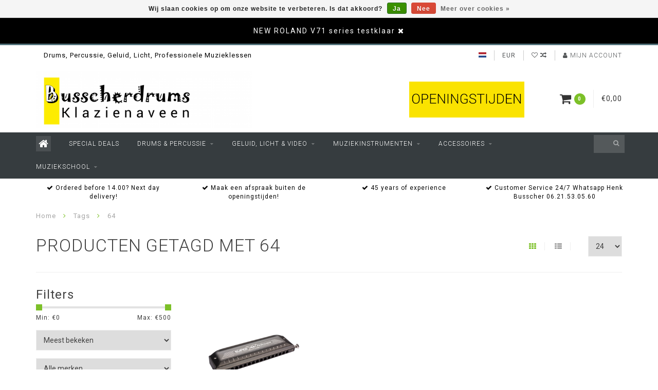

--- FILE ---
content_type: text/html;charset=utf-8
request_url: https://www.busscherdrums.nl/nl/tags/64/
body_size: 18754
content:
<!DOCTYPE html>
<html lang="nl">
  <head>
    
    <!--
        
        Theme Infinite | v1.5.3_0
        Theme designed and created by Dyvelopment - We are true e-commerce heroes!
        
        For custom Lightspeed eCom work like custom design or development,
        please contact us at www.dyvelopment.nl
        
    -->
    
    <meta charset="utf-8"/>
<!-- [START] 'blocks/head.rain' -->
<!--

  (c) 2008-2026 Lightspeed Netherlands B.V.
  http://www.lightspeedhq.com
  Generated: 24-01-2026 @ 18:00:01

-->
<link rel="canonical" href="https://www.busscherdrums.nl/nl/tags/64/"/>
<link rel="alternate" href="https://www.busscherdrums.nl/nl/index.rss" type="application/rss+xml" title="Nieuwe producten"/>
<link href="https://cdn.webshopapp.com/assets/cookielaw.css?2025-02-20" rel="stylesheet" type="text/css"/>
<meta name="robots" content="noodp,noydir"/>
<meta name="google-site-verification" content="iYkVmBDgKvLeaWz1ylMGLXXnLsWHQFMD2cwdl0GIn0E"/>
<meta name="google-site-verification" content="&lt;title&gt; Mijn titel &lt;/title&gt;"/>
<meta name="google-site-verification" content="pagina-content"/>
<meta property="og:url" content="https://www.busscherdrums.nl/nl/tags/64/?source=facebook"/>
<meta property="og:site_name" content="Busscherdrums"/>
<meta property="og:title" content="64"/>
<meta property="og:description" content="drums, percussion, geluid, licht, MUZIEKSCHOOL, DRUMSCHOOL, DJEMBEWORKSHOPS, http://www.busscherdrums.nl/nl/google7a5cbfcf1936d000.html"/>
<!--[if lt IE 9]>
<script src="https://cdn.webshopapp.com/assets/html5shiv.js?2025-02-20"></script>
<![endif]-->
<!-- [END] 'blocks/head.rain' -->
    
    <title>64 - Busscherdrums</title>
    
    <meta name="description" content="drums, percussion, geluid, licht, MUZIEKSCHOOL, DRUMSCHOOL, DJEMBEWORKSHOPS, http://www.busscherdrums.nl/nl/google7a5cbfcf1936d000.html" />
    <meta name="keywords" content="64, busscherdrums.nl, busscherdrums, busscher drums, Henk Busscher, drums, percussion, geluid, licht, MUZIEKSCHOOL, DRUMSCHOOL, DJEMBEWORKSHOPS, muziekschoolklazienaveen.nl, muziekschoolemmen.nl, muziekschoolcoevorden.nl, drumschoolklazienaveen.nl, d" />
    
    <meta http-equiv="X-UA-Compatible" content="IE=edge">
    <meta name="viewport" content="width=device-width, initial-scale=1.0, maximum-scale=1.0, user-scalable=0">
    <meta name="apple-mobile-web-app-capable" content="yes">
    <meta name="apple-mobile-web-app-status-bar-style" content="black">

    <link rel="shortcut icon" href="https://cdn.webshopapp.com/shops/288484/themes/93064/assets/favicon.ico?20251227094909" type="image/x-icon" />
    
        <meta name="format-detection" content="telephone=no">
    <meta name="format-detection" content="date=no">
    <meta name="format-detection" content="address=no">
    <meta name="format-detection" content="email=no">
        
    <script src="https://cdn.webshopapp.com/assets/jquery-1-9-1.js?2025-02-20"></script>
    
        <link href="//fonts.googleapis.com/css?family=Roboto:400,300,600,700&amp;display=swap" rel="preload" as="style">
    <link href="//fonts.googleapis.com/css?family=Roboto:400,300,600,700&amp;display=swap" rel="stylesheet">
        
    <link href="//maxcdn.bootstrapcdn.com/font-awesome/4.7.0/css/font-awesome.min.css" rel="stylesheet">
    
    <link rel="stylesheet" href="https://cdn.webshopapp.com/shops/288484/themes/93064/assets/bootstrap-min.css?20260104223006" />

    <link rel="stylesheet" href="https://cdn.webshopapp.com/assets/gui-2-0.css?2025-02-20" />
    <link rel="stylesheet" href="https://cdn.webshopapp.com/assets/gui-responsive-2-0.css?2025-02-20" />
    
    <link rel="stylesheet" href="https://cdn.webshopapp.com/shops/288484/themes/93064/assets/owlcarousel-v2.css?20260104223006" />
    
        
        <link rel="stylesheet" href="https://cdn.webshopapp.com/shops/288484/themes/93064/assets/style-min.css?20260104223006" />
        
    <!-- User defined styles -->
    <link rel="stylesheet" href="https://cdn.webshopapp.com/shops/288484/themes/93064/assets/settings.css?20260104223006" />
    <link rel="stylesheet" href="https://cdn.webshopapp.com/shops/288484/themes/93064/assets/custom.css?20260104223006" />
    
    <!--[if lte IE 9]>
      <script src="https://cdn.webshopapp.com/shops/288484/themes/93064/assets/ie.js?20260104223006"></script>
    <![endif]-->
    
    <script>
      /* Some global vars */
      var domain = 'https://www.busscherdrums.nl/';
      var url = 'https://www.busscherdrums.nl/nl/';
      var mainUrl = 'https://www.busscherdrums.nl/nl/';
      var searchUrl = 'https://www.busscherdrums.nl/nl/search/';
      var cartUrl = 'https://www.busscherdrums.nl/nl/cart/';
      var checkoutUrl = 'https://www.busscherdrums.nl/nl/checkout/';
      var notification = 'Busscherdrums is geopend op afspraak, Bel Henk Busscher 06.2153.05.60';
      var b2b = false;
      var freeShippingNotice = false;
      
      /* Quick settings */
      var enableQuickView = true;
      
      /* Some prefedined translations */
      var tContinueShopping = 'Ga verder met winkelen';
      var tProceedToCheckout = 'Doorgaan naar afrekenen';
      var tViewProduct = 'Bekijk product';
      var tAddtoCart = 'Toevoegen aan winkelwagen';
      var tNoInformationFound = 'Geen informatie gevonden';
      var tView = 'Bekijken';
      var tCheckout = 'Bestellen';
      var tLiveCartTotal = 'Totaal incl. btw';
      var tNavigation = 'Navigatie';
      var tOnlyXProductsInStock = 'Er zijn maar XXX producten op voorraad, wil je deze toevoegen aan de winkelwagen?';
      var tInStock = 'Op voorraad';
      var tOutOfStock = 'Niet op voorraad';
      var tFreeShipping = 'Gratis verzending';
      var tAmountToFreeShipping = 'Amount to free shipping (NL):';
      var tRequestedAmountNotAvailable = 'Het gewenste aantal voor “XXX” is niet beschikbaar.';
      var tMinimumQty = 'De minimale afname voor &quot;XXX&quot; is YYY.';
      var tBackorder = 'Backorder';
      
      /* Cart data */
      var cartTotalIncl = parseFloat(0);
      var cartTotalExcl = parseFloat(0);
      var cartTotal = parseFloat(0);
      var currencySymbol = '€';
      
      var amountToFreeShipping = parseFloat(0);
      
            function getServerTime()
      {
        return new Date ("Jan 24, 2026 18:00:01 +0100");
      }
    </script>
    
        
        
      </head>
  <body class="">
    
        
    <div class="overlay">
      <i class="fa fa-times"></i>
    </div>
    
    <header>
      <!-- Notifications -->
<div id="notification">
      <a href="https://www.busscherdrums.nl/nl/search/v71/">NEW ROLAND V71 series testklaar</a>
    
  <i class="fa fa-times" id="close-notification"></i>
</div>

<!-- Topbar -->
<div id="topbar">
  <div class="container">
    <div class="row">
      <div class="col-sm-6 hidden-xs hidden-xxs">
        <div id="topbar-text">Drums, Percussie, Geluid, Licht, Professionele Muzieklessen</div>
      </div>
      <div class="col-sm-6 col-xs-12" id="topbar-right">
        
        <ul>
        <li class="languages">
          <a href="#"><span class="flags nl"></span></a> <!--NEDERLANDS-->
                    	                                                      
<ul>
    <li>
    <a lang="nl" title="Nederlands" href="https://www.busscherdrums.nl/nl/go/category/">
      <span class="flags nl"></span> NEDERLANDS
    </a>
  </li>
    <li>
    <a lang="de" title="Deutsch" href="https://www.busscherdrums.nl/de/go/category/">
      <span class="flags de"></span> DEUTSCH
    </a>
  </li>
    <li>
    <a lang="en" title="English" href="https://www.busscherdrums.nl/en/go/category/">
      <span class="flags en"></span> ENGLISH
    </a>
  </li>
  </ul>                  </li>
        
        <li class="currencies">
          <a href="#"><span class="currency-EUR">EUR</span></a>
                  </li>
        <li class="comparewishlist">
          <a href="https://www.busscherdrums.nl/nl/account/wishlist/"><i class="fa fa-heart-o"></i></a>
          <a href="https://www.busscherdrums.nl/nl/compare/"><i class="fa fa-random"></i></a>
        </li>
        <li class="account">
          <a href="https://www.busscherdrums.nl/nl/account/"><i class="fa fa-user"></i><span class="hidden-xs hidden-xxs"> Mijn account</span></a>
        </li>
        </ul>
        
      </div>
    </div>
  </div>
</div>
<!-- End topbar -->

<div class="container" id="header">
  <div class="row">
    
    <div class="col-sm-5 col-xs-12" id="logo">
      
        <a href="https://www.busscherdrums.nl/nl/"><img class="" src="https://cdn.webshopapp.com/shops/288484/themes/93064/assets/logo.png?20251227094909" alt="Logo"></a>
      
    </div>
    
        
        
    <!--<div class="col-md-5 col-sm-7 hidden-xs hidden-xxs" id="hallmark">
            <img src="https://cdn.webshopapp.com/shops/288484/themes/93064/assets/hallmark.png?20251227094909" alt="">
          </div> -->
    
    <div class="header-right col-sm-7 hidden-xs hidden-xxs">
      
      <div id="hallmark">
                      <a href="https://www.busscherdrums.nl/nl/service/openingstijden/" target="_blank">
                  <img src="https://cdn.webshopapp.com/shops/288484/themes/93064/assets/hallmark.png?20251227094909" alt="" id="header-hallmark" onerror="$(this).hide();">
                </a>
                    </div>
      
      
      <!--<div class="cart-header-container">av -->
      <div class="cartheader hidden-sm hidden-xs hidden-xxs">
        <div class="cart-container cart maincart">
        
        <a href="https://www.busscherdrums.nl/nl/cart/">
        <div class="cart-icon">
          <i class="fa fa-shopping-cart"></i> <span id="qty" class="highlight-bg cart-total-qty">0</span>
        </div>
        
        <div id="cart-total">
          €0,00
        </div>
        </a>
        
        <div class="cart-content-holder">
          <div class="cart-content">
            <h4>Winkelwagen</h4>
                        
                          <p class="noproducts">U heeft geen artikelen in uw winkelwagen</p>
                      </div>
        </div>
        </div>
      </div>
      <!--</div>-->
      
      
    </div>
  </div>
</div>

<div class="cf"></div>
  

<div class="compact" id="navbar">
  <div class="container">
    <div class="row">
      <div class="col-md-12">
        <nav>
          <ul class="megamenu compact">
        <li class="hidden-sm hidden-xs hidden-xxs"><a href="https://www.busscherdrums.nl/nl/"><i class="fa fa-home home-icon" aria-hidden="true"></i></a></li>
        <!-- <li class="visible-sm visible-xs hamburger">
            <a href="https://www.busscherdrums.nl/nl/"><i class="fa fa-bars" aria-hidden="true"></i></a>
        </li>
        <li class="visible-xs mobile-cart">
            <a href="https://www.busscherdrums.nl/nl/cart/"><i class="fa fa-opencart" aria-hidden="true"></i> <span>(0)</span></a>
        </li> -->
        
                <li>
          <a href="https://www.busscherdrums.nl/nl/special-deals/" class="">Special Deals</a>
          
          
          
                    
                    

        </li>
                <li>
          <a href="https://www.busscherdrums.nl/nl/drums-percussie/" class="dropdown">Drums &amp; Percussie</a>
          
                    <span class="opensub visible-sm visible-xs visible-xxs"><i class="fa fa-plus-circle"></i></span>
          
          
                    <ul class="sub1 megamenu">
            <li>
              <div class="row">
              
                            
                                          <div class="col-md-9 col-sm-12 maxheight">
                          
                              <div class="col-md-3 sub-holder">
                  <h4><a href="https://www.busscherdrums.nl/nl/drums-percussie/elektronische-drums/">Elektronische drums</a></h4>
                  
                                      <ul class="sub2">
                                            <li>
                        <i class="fa fa-caret-right" aria-hidden="true"></i> <a href="https://www.busscherdrums.nl/nl/drums-percussie/elektronische-drums/elektronische-drumstellen/">Elektronische drumstellen</a>
                      </li>
                                            <li>
                        <i class="fa fa-caret-right" aria-hidden="true"></i> <a href="https://www.busscherdrums.nl/nl/drums-percussie/elektronische-drums/drummodules/">Drummodules</a>
                      </li>
                                            <li>
                        <i class="fa fa-caret-right" aria-hidden="true"></i> <a href="https://www.busscherdrums.nl/nl/drums-percussie/elektronische-drums/multi-pads-sample-pads/">Multi pads, Sample pads</a>
                      </li>
                                            <li>
                        <i class="fa fa-caret-right" aria-hidden="true"></i> <a href="https://www.busscherdrums.nl/nl/drums-percussie/elektronische-drums/e-drum-hardware/">E-drum Hardware</a>
                      </li>
                                            <li>
                        <i class="fa fa-caret-right" aria-hidden="true"></i> <a href="https://www.busscherdrums.nl/nl/drums-percussie/elektronische-drums/accessoires-e-drums/">Accessoires E drums</a>
                      </li>
                                            <li>
                        <i class="fa fa-caret-right" aria-hidden="true"></i> <a href="https://www.busscherdrums.nl/nl/drums-percussie/elektronische-drums/drum-cymbal-pads/">Drum &amp; Cymbal pads</a>
                      </li>
                                            <li>
                        <i class="fa fa-caret-right" aria-hidden="true"></i> <a href="https://www.busscherdrums.nl/nl/drums-percussie/elektronische-drums/hybrid-drumming/">Hybrid Drumming</a>
                      </li>
                                          </ul>
                                  </div>
                
                                              <div class="col-md-3 sub-holder">
                  <h4><a href="https://www.busscherdrums.nl/nl/drums-percussie/akoestische-drums/">Akoestische Drums</a></h4>
                  
                                      <ul class="sub2">
                                            <li>
                        <i class="fa fa-caret-right" aria-hidden="true"></i> <a href="https://www.busscherdrums.nl/nl/drums-percussie/akoestische-drums/akoestische-drums/">Akoestische Drums</a>
                      </li>
                                            <li>
                        <i class="fa fa-caret-right" aria-hidden="true"></i> <a href="https://www.busscherdrums.nl/nl/drums-percussie/akoestische-drums/cymbals-gongs/">Cymbals &amp; Gongs</a>
                      </li>
                                            <li>
                        <i class="fa fa-caret-right" aria-hidden="true"></i> <a href="https://www.busscherdrums.nl/nl/drums-percussie/akoestische-drums/drumhardware/">Drumhardware</a>
                      </li>
                                            <li>
                        <i class="fa fa-caret-right" aria-hidden="true"></i> <a href="https://www.busscherdrums.nl/nl/drums-percussie/akoestische-drums/drumvellen/">Drumvellen</a>
                      </li>
                                            <li>
                        <i class="fa fa-caret-right" aria-hidden="true"></i> <a href="https://www.busscherdrums.nl/nl/drums-percussie/akoestische-drums/sticks-mallets/">Sticks &amp; Mallets</a>
                      </li>
                                            <li>
                        <i class="fa fa-caret-right" aria-hidden="true"></i> <a href="https://www.busscherdrums.nl/nl/drums-percussie/akoestische-drums/accessoires-drums/">Accessoires Drums</a>
                      </li>
                                            <li>
                        <i class="fa fa-caret-right" aria-hidden="true"></i> <a href="https://www.busscherdrums.nl/nl/drums-percussie/akoestische-drums/monteren-tuning/">Monteren Tuning</a>
                      </li>
                                          </ul>
                                  </div>
                
                                              <div class="col-md-3 sub-holder">
                  <h4><a href="https://www.busscherdrums.nl/nl/drums-percussie/percussion/">Percussion</a></h4>
                  
                                      <ul class="sub2">
                                            <li>
                        <i class="fa fa-caret-right" aria-hidden="true"></i> <a href="https://www.busscherdrums.nl/nl/drums-percussie/percussion/cajon/">Cajon</a>
                      </li>
                                            <li>
                        <i class="fa fa-caret-right" aria-hidden="true"></i> <a href="https://www.busscherdrums.nl/nl/drums-percussie/percussion/djembe-doundoun/">Djembe Doundoun</a>
                      </li>
                                            <li>
                        <i class="fa fa-caret-right" aria-hidden="true"></i> <a href="https://www.busscherdrums.nl/nl/drums-percussie/percussion/bongo-conga/">Bongo Conga</a>
                      </li>
                                            <li>
                        <i class="fa fa-caret-right" aria-hidden="true"></i> <a href="https://www.busscherdrums.nl/nl/drums-percussie/percussion/handpan-hang/">Handpan Hang</a>
                      </li>
                                            <li>
                        <i class="fa fa-caret-right" aria-hidden="true"></i> <a href="https://www.busscherdrums.nl/nl/drums-percussie/percussion/doumbek-darbukka/">Doumbek Darbukka</a>
                      </li>
                                            <li>
                        <i class="fa fa-caret-right" aria-hidden="true"></i> <a href="https://www.busscherdrums.nl/nl/drums-percussie/percussion/small-percussie-div/">Small Percussie div</a>
                      </li>
                                            <li>
                        <i class="fa fa-caret-right" aria-hidden="true"></i> <a href="https://www.busscherdrums.nl/nl/drums-percussie/percussion/percussie-hardware/">Percussie hardware</a>
                      </li>
                                            <li>
                        <i class="fa fa-caret-right" aria-hidden="true"></i> <a href="https://www.busscherdrums.nl/nl/drums-percussie/percussion/mallets/">Mallets</a>
                      </li>
                                            <li>
                        <i class="fa fa-caret-right" aria-hidden="true"></i> <a href="https://www.busscherdrums.nl/nl/drums-percussie/percussion/foot-percussie/">Foot percussie</a>
                      </li>
                                            <li>
                        <i class="fa fa-caret-right" aria-hidden="true"></i> <a href="https://www.busscherdrums.nl/nl/drums-percussie/percussion/samba-instrumenten/">Samba instrumenten</a>
                      </li>
                                          </ul>
                                  </div>
                
                                              <div class="col-md-3 sub-holder">
                  <h4><a href="https://www.busscherdrums.nl/nl/drums-percussie/cases-bags-matten/">Cases, Bags &amp; Matten</a></h4>
                  
                                      <ul class="sub2">
                                            <li>
                        <i class="fa fa-caret-right" aria-hidden="true"></i> <a href="https://www.busscherdrums.nl/nl/drums-percussie/cases-bags-matten/cases-drumbags/">Cases &amp; Drumbags</a>
                      </li>
                                            <li>
                        <i class="fa fa-caret-right" aria-hidden="true"></i> <a href="https://www.busscherdrums.nl/nl/drums-percussie/cases-bags-matten/drumrugs-drummatten/">Drumrugs, Drummatten</a>
                      </li>
                                            <li>
                        <i class="fa fa-caret-right" aria-hidden="true"></i> <a href="https://www.busscherdrums.nl/nl/drums-percussie/cases-bags-matten/stickbags-backpacks/">Stickbags &amp; Backpacks</a>
                      </li>
                                            <li>
                        <i class="fa fa-caret-right" aria-hidden="true"></i> <a href="https://www.busscherdrums.nl/nl/drums-percussie/cases-bags-matten/cymbalbags/">Cymbalbags</a>
                      </li>
                                          </ul>
                                  </div>
                
                                  <div class="cf"></div>
                                              <div class="col-md-3 sub-holder">
                  <h4><a href="https://www.busscherdrums.nl/nl/drums-percussie/school-muziek-instrumenten/">School muziek instrumenten</a></h4>
                  
                                      <ul class="sub2">
                                            <li>
                        <i class="fa fa-caret-right" aria-hidden="true"></i> <a href="https://www.busscherdrums.nl/nl/drums-percussie/school-muziek-instrumenten/blokfluiten/">Blokfluiten</a>
                      </li>
                                            <li>
                        <i class="fa fa-caret-right" aria-hidden="true"></i> <a href="https://www.busscherdrums.nl/nl/drums-percussie/school-muziek-instrumenten/klokkenspel/">Klokkenspel</a>
                      </li>
                                            <li>
                        <i class="fa fa-caret-right" aria-hidden="true"></i> <a href="https://www.busscherdrums.nl/nl/drums-percussie/school-muziek-instrumenten/bekkens-cymbals/">Bekkens Cymbals</a>
                      </li>
                                            <li>
                        <i class="fa fa-caret-right" aria-hidden="true"></i> <a href="https://www.busscherdrums.nl/nl/drums-percussie/school-muziek-instrumenten/handtrommels/">Handtrommels</a>
                      </li>
                                            <li>
                        <i class="fa fa-caret-right" aria-hidden="true"></i> <a href="https://www.busscherdrums.nl/nl/drums-percussie/school-muziek-instrumenten/ritmestokjes/">Ritmestokjes</a>
                      </li>
                                            <li>
                        <i class="fa fa-caret-right" aria-hidden="true"></i> <a href="https://www.busscherdrums.nl/nl/drums-percussie/school-muziek-instrumenten/quiro-rasp/">Quiro Rasp</a>
                      </li>
                                            <li>
                        <i class="fa fa-caret-right" aria-hidden="true"></i> <a href="https://www.busscherdrums.nl/nl/drums-percussie/school-muziek-instrumenten/cajon/">Cajon</a>
                      </li>
                                            <li>
                        <i class="fa fa-caret-right" aria-hidden="true"></i> <a href="https://www.busscherdrums.nl/nl/drums-percussie/school-muziek-instrumenten/jingle-stick-schellenraam/">Jingle stick schellenraam</a>
                      </li>
                                            <li>
                        <i class="fa fa-caret-right" aria-hidden="true"></i> <a href="https://www.busscherdrums.nl/nl/drums-percussie/school-muziek-instrumenten/cowbell-agogo-bell/">Cowbell agogo bell</a>
                      </li>
                                            <li>
                        <i class="fa fa-caret-right" aria-hidden="true"></i> <a href="https://www.busscherdrums.nl/nl/drums-percussie/school-muziek-instrumenten/shakers-schudkokers/">Shakers, schudkokers</a>
                      </li>
                                            <li>
                        <i class="fa fa-caret-right" aria-hidden="true"></i> <a href="https://www.busscherdrums.nl/nl/drums-percussie/school-muziek-instrumenten/woodblocks-jam-blocks/">Woodblocks, Jam blocks</a>
                      </li>
                                            <li>
                        <i class="fa fa-caret-right" aria-hidden="true"></i> <a href="https://www.busscherdrums.nl/nl/drums-percussie/school-muziek-instrumenten/cabassa/">Cabassa</a>
                      </li>
                                            <li>
                        <i class="fa fa-caret-right" aria-hidden="true"></i> <a href="https://www.busscherdrums.nl/nl/drums-percussie/school-muziek-instrumenten/triangel/">Triangel</a>
                      </li>
                                            <li>
                        <i class="fa fa-caret-right" aria-hidden="true"></i> <a href="https://www.busscherdrums.nl/nl/drums-percussie/school-muziek-instrumenten/regenstokken/">Regenstokken</a>
                      </li>
                                          </ul>
                                  </div>
                
                                            
              </div>
              
                            <div class="col-md-3 hidden-sm hidden-xs hidden-xxs">
                <a href="#"><img src="https://cdn.webshopapp.com/shops/288484/files/303945201/300x300x1/image.jpg" class="img-responsive subcat-image" alt="Drums &amp; Percussie"></a>
              </div>
                            
              </div>
              
            </li>
          </ul>
                    
                    

        </li>
                <li>
          <a href="https://www.busscherdrums.nl/nl/geluid-licht-video/" class="dropdown">Geluid, Licht &amp; Video</a>
          
                    <span class="opensub visible-sm visible-xs visible-xxs"><i class="fa fa-plus-circle"></i></span>
          
          
                    <ul class="sub1 megamenu">
            <li>
              <div class="row">
              
                            
                                          <div class="col-md-9 col-sm-12 maxheight">
                          
                              <div class="col-md-3 sub-holder">
                  <h4><a href="https://www.busscherdrums.nl/nl/geluid-licht-video/licht-show-theater/">Licht, Show Theater</a></h4>
                  
                                      <ul class="sub2">
                                            <li>
                        <i class="fa fa-caret-right" aria-hidden="true"></i> <a href="https://www.busscherdrums.nl/nl/geluid-licht-video/licht-show-theater/dmx-tafels/">DMX tafels</a>
                      </li>
                                            <li>
                        <i class="fa fa-caret-right" aria-hidden="true"></i> <a href="https://www.busscherdrums.nl/nl/geluid-licht-video/licht-show-theater/stage-podium/">Stage Podium</a>
                      </li>
                                            <li>
                        <i class="fa fa-caret-right" aria-hidden="true"></i> <a href="https://www.busscherdrums.nl/nl/geluid-licht-video/licht-show-theater/accu-battery-lights/">Accu Battery lights</a>
                      </li>
                                            <li>
                        <i class="fa fa-caret-right" aria-hidden="true"></i> <a href="https://www.busscherdrums.nl/nl/geluid-licht-video/licht-show-theater/moving-heads/">Moving heads</a>
                      </li>
                                            <li>
                        <i class="fa fa-caret-right" aria-hidden="true"></i> <a href="https://www.busscherdrums.nl/nl/geluid-licht-video/licht-show-theater/led-verlichting/">Led Verlichting</a>
                      </li>
                                            <li>
                        <i class="fa fa-caret-right" aria-hidden="true"></i> <a href="https://www.busscherdrums.nl/nl/geluid-licht-video/licht-show-theater/discolampen/">Discolampen</a>
                      </li>
                                            <li>
                        <i class="fa fa-caret-right" aria-hidden="true"></i> <a href="https://www.busscherdrums.nl/nl/geluid-licht-video/licht-show-theater/theaterspots/">Theaterspots</a>
                      </li>
                                            <li>
                        <i class="fa fa-caret-right" aria-hidden="true"></i> <a href="https://www.busscherdrums.nl/nl/geluid-licht-video/licht-show-theater/ip65-buiten/">IP65 Buiten</a>
                      </li>
                                            <li>
                        <i class="fa fa-caret-right" aria-hidden="true"></i> <a href="https://www.busscherdrums.nl/nl/geluid-licht-video/licht-show-theater/uv-blacklight-licht/">UV Blacklight licht</a>
                      </li>
                                            <li>
                        <i class="fa fa-caret-right" aria-hidden="true"></i> <a href="https://www.busscherdrums.nl/nl/geluid-licht-video/licht-show-theater/licht-sets/">Licht sets</a>
                      </li>
                                            <li>
                        <i class="fa fa-caret-right" aria-hidden="true"></i> <a href="https://www.busscherdrums.nl/nl/geluid-licht-video/licht-show-theater/rook-effect-machines-vloeistof/">Rook, Effect machines, Vloeistof</a>
                      </li>
                                            <li>
                        <i class="fa fa-caret-right" aria-hidden="true"></i> <a href="https://www.busscherdrums.nl/nl/geluid-licht-video/licht-show-theater/laser/">Laser</a>
                      </li>
                                          </ul>
                                  </div>
                
                                              <div class="col-md-3 sub-holder">
                  <h4><a href="https://www.busscherdrums.nl/nl/geluid-licht-video/video-smartphone-tablet/">Video Smartphone Tablet</a></h4>
                  
                                  </div>
                
                                              <div class="col-md-3 sub-holder">
                  <h4><a href="https://www.busscherdrums.nl/nl/geluid-licht-video/geluid-dj/">Geluid &amp; DJ</a></h4>
                  
                                      <ul class="sub2">
                                            <li>
                        <i class="fa fa-caret-right" aria-hidden="true"></i> <a href="https://www.busscherdrums.nl/nl/geluid-licht-video/geluid-dj/headphones-inears/">Headphones, Inears</a>
                      </li>
                                            <li>
                        <i class="fa fa-caret-right" aria-hidden="true"></i> <a href="https://www.busscherdrums.nl/nl/geluid-licht-video/geluid-dj/loop-stations-samplers-drumcomputers/">Loop Stations, Samplers, Drumcomputers</a>
                      </li>
                                            <li>
                        <i class="fa fa-caret-right" aria-hidden="true"></i> <a href="https://www.busscherdrums.nl/nl/geluid-licht-video/geluid-dj/microfoons/">Microfoons</a>
                      </li>
                                            <li>
                        <i class="fa fa-caret-right" aria-hidden="true"></i> <a href="https://www.busscherdrums.nl/nl/geluid-licht-video/geluid-dj/speakers-luidsprekers/">Speakers, luidsprekers</a>
                      </li>
                                            <li>
                        <i class="fa fa-caret-right" aria-hidden="true"></i> <a href="https://www.busscherdrums.nl/nl/geluid-licht-video/geluid-dj/mixers-mengtafels/">Mixers, mengtafels</a>
                      </li>
                                            <li>
                        <i class="fa fa-caret-right" aria-hidden="true"></i> <a href="https://www.busscherdrums.nl/nl/geluid-licht-video/geluid-dj/edm-dance-dj/">EDM, Dance, DJ</a>
                      </li>
                                            <li>
                        <i class="fa fa-caret-right" aria-hidden="true"></i> <a href="https://www.busscherdrums.nl/nl/geluid-licht-video/geluid-dj/controller-midi-launchpad/">Controller midi launchpad</a>
                      </li>
                                            <li>
                        <i class="fa fa-caret-right" aria-hidden="true"></i> <a href="https://www.busscherdrums.nl/nl/geluid-licht-video/geluid-dj/recording-audio-interfaces/">Recording audio interfaces</a>
                      </li>
                                            <li>
                        <i class="fa fa-caret-right" aria-hidden="true"></i> <a href="https://www.busscherdrums.nl/nl/geluid-licht-video/geluid-dj/effect-apparaten/">Effect apparaten</a>
                      </li>
                                            <li>
                        <i class="fa fa-caret-right" aria-hidden="true"></i> <a href="https://www.busscherdrums.nl/nl/geluid-licht-video/geluid-dj/eind-versterkers-amps/">Eind versterkers, Amps</a>
                      </li>
                                            <li>
                        <i class="fa fa-caret-right" aria-hidden="true"></i> <a href="https://www.busscherdrums.nl/nl/geluid-licht-video/geluid-dj/media-spelers-recorders-mp3-wav/">Media spelers, recorders, mp3, wav</a>
                      </li>
                                          </ul>
                                  </div>
                
                                              <div class="col-md-3 sub-holder">
                  <h4><a href="https://www.busscherdrums.nl/nl/geluid-licht-video/streaming-online/">Streaming online</a></h4>
                  
                                  </div>
                
                                  <div class="cf"></div>
                                            
              </div>
              
                            <div class="col-md-3 hidden-sm hidden-xs hidden-xxs">
                <a href="#"><img src="https://cdn.webshopapp.com/shops/288484/files/307617650/300x300x1/image.jpg" class="img-responsive subcat-image" alt="Geluid, Licht &amp; Video"></a>
              </div>
                            
              </div>
              
            </li>
          </ul>
                    
                    

        </li>
                <li>
          <a href="https://www.busscherdrums.nl/nl/muziekinstrumenten/" class="dropdown">Muziekinstrumenten</a>
          
                    <span class="opensub visible-sm visible-xs visible-xxs"><i class="fa fa-plus-circle"></i></span>
          
          
                    <ul class="sub1 megamenu">
            <li>
              <div class="row">
              
                            
                                          <div class="col-md-9 col-sm-12 maxheight">
                          
                              <div class="col-md-3 sub-holder">
                  <h4><a href="https://www.busscherdrums.nl/nl/muziekinstrumenten/blaasinstrumenten/">Blaasinstrumenten</a></h4>
                  
                                      <ul class="sub2">
                                            <li>
                        <i class="fa fa-caret-right" aria-hidden="true"></i> <a href="https://www.busscherdrums.nl/nl/muziekinstrumenten/blaasinstrumenten/mondharmonica/">Mondharmonica</a>
                      </li>
                                            <li>
                        <i class="fa fa-caret-right" aria-hidden="true"></i> <a href="https://www.busscherdrums.nl/nl/muziekinstrumenten/blaasinstrumenten/blaasinstrumenten-digitaal-synth/">Blaasinstrumenten Digitaal Synth</a>
                      </li>
                                            <li>
                        <i class="fa fa-caret-right" aria-hidden="true"></i> <a href="https://www.busscherdrums.nl/nl/muziekinstrumenten/blaasinstrumenten/saxofoons/">Saxofoons</a>
                      </li>
                                            <li>
                        <i class="fa fa-caret-right" aria-hidden="true"></i> <a href="https://www.busscherdrums.nl/nl/muziekinstrumenten/blaasinstrumenten/trompet-bugel-cornet/">Trompet, Bugel, Cornet</a>
                      </li>
                                          </ul>
                                  </div>
                
                                              <div class="col-md-3 sub-holder">
                  <h4><a href="https://www.busscherdrums.nl/nl/muziekinstrumenten/verhuur/">Verhuur</a></h4>
                  
                                  </div>
                
                                              <div class="col-md-3 sub-holder">
                  <h4><a href="https://www.busscherdrums.nl/nl/muziekinstrumenten/gitaar/">Gitaar</a></h4>
                  
                                      <ul class="sub2">
                                            <li>
                        <i class="fa fa-caret-right" aria-hidden="true"></i> <a href="https://www.busscherdrums.nl/nl/muziekinstrumenten/gitaar/gitaar-snaren/">Gitaar snaren</a>
                      </li>
                                            <li>
                        <i class="fa fa-caret-right" aria-hidden="true"></i> <a href="https://www.busscherdrums.nl/nl/muziekinstrumenten/gitaar/gitaar-stands/">Gitaar stands</a>
                      </li>
                                            <li>
                        <i class="fa fa-caret-right" aria-hidden="true"></i> <a href="https://www.busscherdrums.nl/nl/muziekinstrumenten/gitaar/gitaar-effect-pedalen/">Gitaar effect pedalen</a>
                      </li>
                                            <li>
                        <i class="fa fa-caret-right" aria-hidden="true"></i> <a href="https://www.busscherdrums.nl/nl/muziekinstrumenten/gitaar/gitaar-accessoires/">Gitaar accessoires</a>
                      </li>
                                            <li>
                        <i class="fa fa-caret-right" aria-hidden="true"></i> <a href="https://www.busscherdrums.nl/nl/muziekinstrumenten/gitaar/gitaar-versterkers/">Gitaar versterkers</a>
                      </li>
                                            <li>
                        <i class="fa fa-caret-right" aria-hidden="true"></i> <a href="https://www.busscherdrums.nl/nl/muziekinstrumenten/gitaar/gitaar-kabels/">Gitaar Kabels</a>
                      </li>
                                            <li>
                        <i class="fa fa-caret-right" aria-hidden="true"></i> <a href="https://www.busscherdrums.nl/nl/muziekinstrumenten/gitaar/gitaar-tuners/">Gitaar Tuners</a>
                      </li>
                                          </ul>
                                  </div>
                
                                              <div class="col-md-3 sub-holder">
                  <h4><a href="https://www.busscherdrums.nl/nl/muziekinstrumenten/piano-keyboard-synth/">Piano, Keyboard, Synth</a></h4>
                  
                                  </div>
                
                                  <div class="cf"></div>
                                              <div class="col-md-3 sub-holder">
                  <h4><a href="https://www.busscherdrums.nl/nl/muziekinstrumenten/ukelele/">Ukelele</a></h4>
                  
                                  </div>
                
                                            
              </div>
              
                            <div class="col-md-3 hidden-sm hidden-xs hidden-xxs">
                <a href="#"><img src="https://cdn.webshopapp.com/shops/288484/files/307616993/300x300x1/image.jpg" class="img-responsive subcat-image" alt="Muziekinstrumenten"></a>
              </div>
                            
              </div>
              
            </li>
          </ul>
                    
                    

        </li>
                <li>
          <a href="https://www.busscherdrums.nl/nl/accessoires/" class="dropdown">Accessoires</a>
          
                    <span class="opensub visible-sm visible-xs visible-xxs"><i class="fa fa-plus-circle"></i></span>
          
          
                    <ul class="sub1 megamenu">
            <li>
              <div class="row">
              
                            
                                          <div class="col-md-9 col-sm-12 maxheight">
                          
                              <div class="col-md-3 sub-holder">
                  <h4><a href="https://www.busscherdrums.nl/nl/accessoires/merchandise-kleding/">Merchandise, Kleding</a></h4>
                  
                                      <ul class="sub2">
                                            <li>
                        <i class="fa fa-caret-right" aria-hidden="true"></i> <a href="https://www.busscherdrums.nl/nl/accessoires/merchandise-kleding/drumhandschoenen/">Drumhandschoenen</a>
                      </li>
                                            <li>
                        <i class="fa fa-caret-right" aria-hidden="true"></i> <a href="https://www.busscherdrums.nl/nl/accessoires/merchandise-kleding/tshirts-hoodies-jassen/">Tshirts, Hoodies, Jassen</a>
                      </li>
                                            <li>
                        <i class="fa fa-caret-right" aria-hidden="true"></i> <a href="https://www.busscherdrums.nl/nl/accessoires/merchandise-kleding/caps-petten-beany/">Caps, Petten, Beany</a>
                      </li>
                                            <li>
                        <i class="fa fa-caret-right" aria-hidden="true"></i> <a href="https://www.busscherdrums.nl/nl/accessoires/merchandise-kleding/bags/">Bags</a>
                      </li>
                                            <li>
                        <i class="fa fa-caret-right" aria-hidden="true"></i> <a href="https://www.busscherdrums.nl/nl/accessoires/merchandise-kleding/merchandise-thermosflessen-drumstuff/">Merchandise, thermosflessen, Drumstuff</a>
                      </li>
                                          </ul>
                                  </div>
                
                                              <div class="col-md-3 sub-holder">
                  <h4><a href="https://www.busscherdrums.nl/nl/accessoires/stands-div-lessenaars/">Stands div. Lessenaars</a></h4>
                  
                                      <ul class="sub2">
                                            <li>
                        <i class="fa fa-caret-right" aria-hidden="true"></i> <a href="https://www.busscherdrums.nl/nl/accessoires/stands-div-lessenaars/lessenaars/">Lessenaars</a>
                      </li>
                                            <li>
                        <i class="fa fa-caret-right" aria-hidden="true"></i> <a href="https://www.busscherdrums.nl/nl/accessoires/stands-div-lessenaars/licht-statieven/">Licht statieven</a>
                      </li>
                                            <li>
                        <i class="fa fa-caret-right" aria-hidden="true"></i> <a href="https://www.busscherdrums.nl/nl/accessoires/stands-div-lessenaars/microfoon-stander/">Microfoon stander</a>
                      </li>
                                            <li>
                        <i class="fa fa-caret-right" aria-hidden="true"></i> <a href="https://www.busscherdrums.nl/nl/accessoires/stands-div-lessenaars/phone-tablet-laptop-stands/">Phone Tablet Laptop stands</a>
                      </li>
                                            <li>
                        <i class="fa fa-caret-right" aria-hidden="true"></i> <a href="https://www.busscherdrums.nl/nl/accessoires/stands-div-lessenaars/gitaar-stands/">Gitaar stands</a>
                      </li>
                                            <li>
                        <i class="fa fa-caret-right" aria-hidden="true"></i> <a href="https://www.busscherdrums.nl/nl/accessoires/stands-div-lessenaars/box-statieven/">Box Statieven</a>
                      </li>
                                          </ul>
                                  </div>
                
                                              <div class="col-md-3 sub-holder">
                  <h4><a href="https://www.busscherdrums.nl/nl/accessoires/accessoires-algemeen/">Accessoires Algemeen</a></h4>
                  
                                      <ul class="sub2">
                                            <li>
                        <i class="fa fa-caret-right" aria-hidden="true"></i> <a href="https://www.busscherdrums.nl/nl/accessoires/accessoires-algemeen/kabels-cables-adapters/">Kabels Cables, Adapters</a>
                      </li>
                                            <li>
                        <i class="fa fa-caret-right" aria-hidden="true"></i> <a href="https://www.busscherdrums.nl/nl/accessoires/accessoires-algemeen/flightcases-bags/">Flightcases Bags</a>
                      </li>
                                            <li>
                        <i class="fa fa-caret-right" aria-hidden="true"></i> <a href="https://www.busscherdrums.nl/nl/accessoires/accessoires-algemeen/stroom-div-adapters/">Stroom div adapters</a>
                      </li>
                                            <li>
                        <i class="fa fa-caret-right" aria-hidden="true"></i> <a href="https://www.busscherdrums.nl/nl/accessoires/accessoires-algemeen/computer-it/">Computer IT</a>
                      </li>
                                            <li>
                        <i class="fa fa-caret-right" aria-hidden="true"></i> <a href="https://www.busscherdrums.nl/nl/accessoires/accessoires-algemeen/boeken-media-muzieksoftware/">Boeken Media Muzieksoftware</a>
                      </li>
                                            <li>
                        <i class="fa fa-caret-right" aria-hidden="true"></i> <a href="https://www.busscherdrums.nl/nl/accessoires/accessoires-algemeen/gehoorbescherming/">Gehoorbescherming</a>
                      </li>
                                            <li>
                        <i class="fa fa-caret-right" aria-hidden="true"></i> <a href="https://www.busscherdrums.nl/nl/accessoires/accessoires-algemeen/kado-bonnen/">KADO - bonnen</a>
                      </li>
                                            <li>
                        <i class="fa fa-caret-right" aria-hidden="true"></i> <a href="https://www.busscherdrums.nl/nl/accessoires/accessoires-algemeen/metronoom/">Metronoom</a>
                      </li>
                                          </ul>
                                  </div>
                
                                              <div class="col-md-3 sub-holder">
                  <h4><a href="https://www.busscherdrums.nl/nl/accessoires/boss-pedalen-effecten/">Boss Pedalen Effecten</a></h4>
                  
                                  </div>
                
                                  <div class="cf"></div>
                                            
              </div>
              
                            <div class="col-md-3 hidden-sm hidden-xs hidden-xxs">
                <a href="#"><img src="https://cdn.webshopapp.com/shops/288484/files/307616285/300x300x1/image.jpg" class="img-responsive subcat-image" alt="Accessoires"></a>
              </div>
                            
              </div>
              
            </li>
          </ul>
                    
                    

        </li>
                <li>
          <a href="https://www.busscherdrums.nl/nl/muziekschool/" class="dropdown">Muziekschool</a>
          
                    <span class="opensub visible-sm visible-xs visible-xxs"><i class="fa fa-plus-circle"></i></span>
          
          
                    <ul class="sub1 megamenu">
            <li>
              <div class="row">
              
                            
                                          <div class="col-md-9 col-sm-12 maxheight">
                          
                              <div class="col-md-3 sub-holder">
                  <h4><a href="https://www.busscherdrums.nl/nl/muziekschool/school-workshops-prijzen-9611619/">School Workshops Prijzen</a></h4>
                  
                                  </div>
                
                                              <div class="col-md-3 sub-holder">
                  <h4><a href="https://www.busscherdrums.nl/nl/muziekschool/djembe-lessen/">Djembe Lessen</a></h4>
                  
                                      <ul class="sub2">
                                            <li>
                        <i class="fa fa-caret-right" aria-hidden="true"></i> <a href="https://www.busscherdrums.nl/nl/muziekschool/djembe-lessen/djembe-lessen-beginners/">Djembe Lessen Beginners</a>
                      </li>
                                            <li>
                        <i class="fa fa-caret-right" aria-hidden="true"></i> <a href="https://www.busscherdrums.nl/nl/muziekschool/djembe-lessen/djembegroep-hb/">Djembegroep HB</a>
                      </li>
                                          </ul>
                                  </div>
                
                                              <div class="col-md-3 sub-holder">
                  <h4><a href="https://www.busscherdrums.nl/nl/muziekschool/drumschool-henk-busscher/">Drumschool Henk Busscher</a></h4>
                  
                                  </div>
                
                                              <div class="col-md-3 sub-holder">
                  <h4><a href="https://www.busscherdrums.nl/nl/muziekschool/cajon-lessen/">Cajon Lessen</a></h4>
                  
                                  </div>
                
                                  <div class="cf"></div>
                                              <div class="col-md-3 sub-holder">
                  <h4><a href="https://www.busscherdrums.nl/nl/muziekschool/muziekschool-henk-busscher/">Muziekschool Henk Busscher</a></h4>
                  
                                  </div>
                
                                              <div class="col-md-3 sub-holder">
                  <h4><a href="https://www.busscherdrums.nl/nl/muziekschool/online-lessen-info/">Online lessen info</a></h4>
                  
                                  </div>
                
                                              <div class="col-md-3 sub-holder">
                  <h4><a href="https://www.busscherdrums.nl/nl/muziekschool/voorwaarden-kortingen-mogelijkheden/">Voorwaarden, kortingen &amp; Mogelijkheden</a></h4>
                  
                                  </div>
                
                                              <div class="col-md-3 sub-holder">
                  <h4><a href="https://www.busscherdrums.nl/nl/muziekschool/workshops-div/">Workshops div.</a></h4>
                  
                                      <ul class="sub2">
                                            <li>
                        <i class="fa fa-caret-right" aria-hidden="true"></i> <a href="https://www.busscherdrums.nl/nl/muziekschool/workshops-div/kinderfeestje/">Kinderfeestje</a>
                      </li>
                                            <li>
                        <i class="fa fa-caret-right" aria-hidden="true"></i> <a href="https://www.busscherdrums.nl/nl/muziekschool/workshops-div/djembeworkshops/">Djembeworkshops</a>
                      </li>
                                            <li>
                        <i class="fa fa-caret-right" aria-hidden="true"></i> <a href="https://www.busscherdrums.nl/nl/muziekschool/workshops-div/cajon-lessen/">Cajon lessen</a>
                      </li>
                                            <li>
                        <i class="fa fa-caret-right" aria-hidden="true"></i> <a href="https://www.busscherdrums.nl/nl/muziekschool/workshops-div/workshops-div/">Workshops div.</a>
                      </li>
                                          </ul>
                                  </div>
                
                                  <div class="cf"></div>
                                              <div class="col-md-3 sub-holder">
                  <h4><a href="https://www.busscherdrums.nl/nl/muziekschool/concerten-drumclinics/">Concerten &amp; drumclinics</a></h4>
                  
                                      <ul class="sub2">
                                            <li>
                        <i class="fa fa-caret-right" aria-hidden="true"></i> <a href="https://www.busscherdrums.nl/nl/muziekschool/concerten-drumclinics/busscherdrums-drum-percussie-experience/">Busscherdrums Drum &amp; Percussie Experience</a>
                      </li>
                                            <li>
                        <i class="fa fa-caret-right" aria-hidden="true"></i> <a href="https://www.busscherdrums.nl/nl/muziekschool/concerten-drumclinics/optredens-diversen/">Optredens &amp; diversen</a>
                      </li>
                                            <li>
                        <i class="fa fa-caret-right" aria-hidden="true"></i> <a href="https://www.busscherdrums.nl/nl/muziekschool/concerten-drumclinics/drumclinics/">Drumclinics</a>
                      </li>
                                          </ul>
                                  </div>
                
                                              <div class="col-md-3 sub-holder">
                  <h4><a href="https://www.busscherdrums.nl/nl/muziekschool/media-mp3-pdf/">Media mp3 &amp; pdf</a></h4>
                  
                                  </div>
                
                                            
              </div>
              
                            <div class="col-md-3 hidden-sm hidden-xs hidden-xxs">
                <a href="#"><img src="https://cdn.webshopapp.com/shops/288484/files/351868009/300x300x1/image.jpg" class="img-responsive subcat-image" alt="Muziekschool"></a>
              </div>
                            
              </div>
              
            </li>
          </ul>
                    
                    

        </li>
              
                          
  			  			  			        
                
        <!-- <li id="search">
          <form action="https://www.busscherdrums.nl/nl/search/" id="searchform" method="get">
            <input type="text" id="searchbox" name="q" placeholder="" autocomplete="off"><i class="fa fa-search" aria-hidden="true"></i><i class="fa fa-times clearsearch" aria-hidden="true"></i>
          </form>
        </li> -->
        
        <!-- <li id="navcart">
          <a href="https://www.busscherdrums.nl/nl/cart/"><i class="fa fa-shopping-cart" aria-hidden="true"></i></a>
        </li> -->
      </ul>
      
      <span id="mobilenav" class="visible-xxs visible-xs visible-sm">
        <a href="https://www.busscherdrums.nl/nl/"><i class="fa fa-bars" aria-hidden="true"></i></a>
      </span>
      <span id="mobilecart" class="visible-xxs visible-xs visible-sm">
        <a href="https://www.busscherdrums.nl/nl/cart/"><i class="fa fa-shopping-cart" aria-hidden="true"></i> <span>(0)</span></a>
      </span>
      
      <div id="search">
        <form action="https://www.busscherdrums.nl/nl/search/" id="searchform" method="get">
          <input type="text" id="searchbox" class="" name="q" placeholder="" autocomplete="off"><i class="fa fa-search" aria-hidden="true"></i><i class="fa fa-times clearsearch" aria-hidden="true"></i>
        </form>
            
        <div id="searchcontent" class="hidden-xs hidden-xxs">
          <div id="searchresults"></div>
          <div class="more"><a href="#" class="search-viewall">Bekijk alle resultaten <span>(0)</span></a></div>
          <div class="noresults">Geen producten gevonden</div>
        </div>
      </div>
      <div id="stickycart" class="hidden-xxs hidden-xs hidden-sm">
        <div class="cart">
          <a href="https://www.busscherdrums.nl/nl/cart/">
            <span class="stickyicon"><i class="fa fa-shopping-cart" aria-hidden="true"></i></span> <span class="stickyqty cart-total-qty">0</span>
          </a>
          <div class="cart-content-holder">
            
          </div>
        </div>
      </div>
      <!-- <div id="searchcontent">
        <div id="searchresults"></div>
        <div class="more"><a href="#">Bekijk alle resultaten <span>(0)</span></a></div>
        <div class="noresults">Geen producten gevonden</div>
      </div> -->        </nav>
      </div>
    </div>
  </div>
</div>

  
    
                                  
        
  <div class="usps-navbar visible-md visible-lg">
    <div class="container">
      <div class="row">
                <div class="col-sm-3 usp-navbar-block">
          <i class="fa fa-check" aria-hidden="true"></i> Ordered before 14.00? Next day delivery!
        </div>
                
                <div class="col-sm-3 usp-navbar-block">
          <i class="fa fa-check" aria-hidden="true"></i> Maak een afspraak buiten de openingstijden!
        </div>
                
                <div class="col-sm-3 usp-navbar-block">
          <i class="fa fa-check" aria-hidden="true"></i>  45 years of experience
        </div>
                
                <div class="col-sm-3 usp-navbar-block">
          <i class="fa fa-check" aria-hidden="true"></i> Customer Service 24/7  Whatsapp Henk Busscher 06.21.53.05.60
        </div>
              </div>
    </div>
  </div>
  
  <div class="usps-navbar usps-slider-holder visible-sm visible-xs visible-xxs">
    <div class="container">
      <div class="row">
        <div class="col-md-12">
          <div class="usps-slider owl-carousel owl-theme-usps">
                <div class="item usp-navbar-block">
          <i class="fa fa-check" aria-hidden="true"></i> Ordered before 14.00? Next day delivery!
        </div>
                
                <div class="item usp-navbar-block">
          <i class="fa fa-check" aria-hidden="true"></i> Maak een afspraak buiten de openingstijden!
        </div>
                
                <div class="item usp-navbar-block">
          <i class="fa fa-check" aria-hidden="true"></i>  45 years of experience
        </div>
                
                <div class="item usp-navbar-block">
          <i class="fa fa-check" aria-hidden="true"></i> Customer Service 24/7  Whatsapp Henk Busscher 06.21.53.05.60
        </div>
              </div>
      </div>
      </div>
    </div>
  </div>

    </header>
    
        <div itemscope itemtype="http://schema.org/BreadcrumbList" class="breadcrumbs usp-navbar">
  <div class="container">
    <div class="row">
      <div class="col-md-12">
        <a href="https://www.busscherdrums.nl/nl/" title="Home">Home</a>
        
                        <span itemprop="itemListElement" itemscope itemtype="http://schema.org/ListItem">
        <i class="fa fa-angle-right highlight-txt"></i> <a href="https://www.busscherdrums.nl/nl/tags/" itemprop="item"><span itemprop="name">Tags</span></a>
          <meta itemprop="position" content="1" />
        </span>
                        <span itemprop="itemListElement" itemscope itemtype="http://schema.org/ListItem">
        <i class="fa fa-angle-right highlight-txt"></i> <a href="https://www.busscherdrums.nl/nl/tags/64/" itemprop="item"><span itemprop="name">64</span></a>
          <meta itemprop="position" content="2" />
        </span>
                      </div>
    </div>
  </div>
</div>        
        
    <div class="container collection category-header">

  <div class="row rowmargin">
    <div class="col-sm-8 category-title">
      <h1>Producten getagd met 64</h1>
    </div>
    <div class="col-sm-4 filters-top">
        <a href="https://www.busscherdrums.nl/nl/tags/64/" class="active"><i class="fa fa-th"></i></a>
        <a href="https://www.busscherdrums.nl/nl/tags/64/?mode=list" class=""><i class="fa fa-th-list"></i></a>
        <select onchange="document.location=$(this).find(':selected').attr('data-url')">
            <option value="24" data-url="https://www.busscherdrums.nl/nl/tags/64/">24</option>
                                    <option value="6" data-url="https://www.busscherdrums.nl/nl/tags/64/?limit=6">6</option>
                                                <option value="12" data-url="https://www.busscherdrums.nl/nl/tags/64/?limit=12">12</option>
                                                                        <option value="36" data-url="https://www.busscherdrums.nl/nl/tags/64/?limit=36">36</option>
                                                <option value="50" data-url="https://www.busscherdrums.nl/nl/tags/64/?limit=50">50</option>
                                                <option value="100" data-url="https://www.busscherdrums.nl/nl/tags/64/?limit=100">100</option>
                                </select>
    </div>
  </div>
  
  <div class="row">
    <div class="col-md-12">
      <hr>
    </div>
  </div>
  
        
  <div class="row">
    <div class="col-md-3 rowmargin">
      
    <div class="filters">
      <form action="https://www.busscherdrums.nl/nl/tags/64/" method="get" id="filter_form">
        <input type="hidden" name="mode" value="grid" id="filter_form_mode" />
        <input type="hidden" name="limit" value="24" id="filter_form_limit" />
        <input type="hidden" name="sort" value="popular" id="filter_form_sort" />
        <input type="hidden" name="max" value="500" id="filter_form_max" />
        <input type="hidden" name="min" value="0" id="filter_form_min" />
        
        <div class="price-filter">
          <h3>Filters</h3>
          <div class="sidebar-filter-slider">
            <div id="collection-filter-price"></div>
          </div>
          <div class="sidebar-filter-range cf">
            <div class="min">Min: €<span>0</span></div>
            <div class="max">Max: €<span>500</span></div>
          </div>
        </div>
        
        <select name="sort" onchange="$('#formSortModeLimit').submit();">
                    <option value="popular" selected="selected">Meest bekeken</option>
                    <option value="newest">Nieuwste producten</option>
                    <option value="lowest">Laagste prijs</option>
                    <option value="highest">Hoogste prijs</option>
                    <option value="asc">Naam oplopend</option>
                    <option value="desc">Naam aflopend</option>
                  </select>        
                <select name="brand">
                    <option value="0" selected="selected">Alle merken</option>
                    <option value="3657015">Hohner</option>
                  </select>
                <div class="row">
                </div>
      </form>
    </div>
    
    <div class="sidebar-cats rowmargin">
      <h3>Categorieën</h3>
      
      <ul class="hidden-sm hidden-xs hidden-xxs sub0">
            <li>
        <a href="https://www.busscherdrums.nl/nl/special-deals/">Special Deals</a>
        
                
      </li>
            <li>
        <a href="https://www.busscherdrums.nl/nl/drums-percussie/">Drums &amp; Percussie</a>
        
                
        <span class="expand-cat"><i class="fa fa-chevron-down"></i></span>
        
        <ul class="sub1">
                    <li>
            <span class="expand-cat sub"><i class="fa fa-caret-right"></i></span><a href="https://www.busscherdrums.nl/nl/drums-percussie/elektronische-drums/">Elektronische drums <span class="count">(322)</span></a>
            
                        <ul class="sub2">
                            <li>
                <a href="https://www.busscherdrums.nl/nl/drums-percussie/elektronische-drums/elektronische-drumstellen/">Elektronische drumstellen</a>
                
                                  
              </li>
                            <li>
                <a href="https://www.busscherdrums.nl/nl/drums-percussie/elektronische-drums/drummodules/">Drummodules</a>
                
                                  
              </li>
                            <li>
                <a href="https://www.busscherdrums.nl/nl/drums-percussie/elektronische-drums/multi-pads-sample-pads/">Multi pads, Sample pads</a>
                
                                  
              </li>
                            <li>
                <a href="https://www.busscherdrums.nl/nl/drums-percussie/elektronische-drums/e-drum-hardware/">E-drum Hardware</a>
                
                                  
              </li>
                            <li>
                <a href="https://www.busscherdrums.nl/nl/drums-percussie/elektronische-drums/accessoires-e-drums/">Accessoires E drums</a>
                
                                    <ul class="sub3">
                                        <li>
                      <a href="https://www.busscherdrums.nl/nl/drums-percussie/elektronische-drums/accessoires-e-drums/versterking-e-drums/">Versterking E drums</a>
                    </li>
                                        <li>
                      <a href="https://www.busscherdrums.nl/nl/drums-percussie/elektronische-drums/accessoires-e-drums/trigger-kabels/">Trigger kabels</a>
                    </li>
                                        <li>
                      <a href="https://www.busscherdrums.nl/nl/drums-percussie/elektronische-drums/accessoires-e-drums/triggers/">Triggers</a>
                    </li>
                                        <li>
                      <a href="https://www.busscherdrums.nl/nl/drums-percussie/elektronische-drums/accessoires-e-drums/onderdelen-spareparts-edrs/">Onderdelen Spareparts Edrs</a>
                    </li>
                                        <li>
                      <a href="https://www.busscherdrums.nl/nl/drums-percussie/elektronische-drums/accessoires-e-drums/meshheads-gaasvellen-triggervellen/">Meshheads Gaasvellen Triggervellen</a>
                    </li>
                                        <li>
                      <a href="https://www.busscherdrums.nl/nl/drums-percussie/elektronische-drums/accessoires-e-drums/demping-edrums/">Demping Edrums</a>
                    </li>
                                      </ul>
                                  
              </li>
                            <li>
                <a href="https://www.busscherdrums.nl/nl/drums-percussie/elektronische-drums/drum-cymbal-pads/">Drum &amp; Cymbal pads</a>
                
                                    <ul class="sub3">
                                        <li>
                      <a href="https://www.busscherdrums.nl/nl/drums-percussie/elektronische-drums/drum-cymbal-pads/drumpads/">Drumpads</a>
                    </li>
                                        <li>
                      <a href="https://www.busscherdrums.nl/nl/drums-percussie/elektronische-drums/drum-cymbal-pads/cymbalpads/">Cymbalpads</a>
                    </li>
                                        <li>
                      <a href="https://www.busscherdrums.nl/nl/drums-percussie/elektronische-drums/drum-cymbal-pads/hihat-pads-controllers/">Hihat pads, Controllers</a>
                    </li>
                                        <li>
                      <a href="https://www.busscherdrums.nl/nl/drums-percussie/elektronische-drums/drum-cymbal-pads/bassdrumpads/">Bassdrumpads</a>
                    </li>
                                      </ul>
                                  
              </li>
                            <li>
                <a href="https://www.busscherdrums.nl/nl/drums-percussie/elektronische-drums/hybrid-drumming/">Hybrid Drumming</a>
                
                                  
              </li>
                          </ul>
                        
          </li>
                    <li>
            <span class="expand-cat sub"><i class="fa fa-caret-right"></i></span><a href="https://www.busscherdrums.nl/nl/drums-percussie/akoestische-drums/">Akoestische Drums <span class="count">(1647)</span></a>
            
                        <ul class="sub2">
                            <li>
                <a href="https://www.busscherdrums.nl/nl/drums-percussie/akoestische-drums/akoestische-drums/">Akoestische Drums</a>
                
                                    <ul class="sub3">
                                        <li>
                      <a href="https://www.busscherdrums.nl/nl/drums-percussie/akoestische-drums/akoestische-drums/akoestische-drumstellen/">Akoestische Drumstellen</a>
                    </li>
                                        <li>
                      <a href="https://www.busscherdrums.nl/nl/drums-percussie/akoestische-drums/akoestische-drums/snaredrums/">Snaredrums</a>
                    </li>
                                        <li>
                      <a href="https://www.busscherdrums.nl/nl/drums-percussie/akoestische-drums/akoestische-drums/toms-floortoms-bassdrums/">Toms, Floortoms, Bassdrums</a>
                    </li>
                                        <li>
                      <a href="https://www.busscherdrums.nl/nl/drums-percussie/akoestische-drums/akoestische-drums/stadion-marching-drums/">Stadion Marching drums</a>
                    </li>
                                      </ul>
                                  
              </li>
                            <li>
                <a href="https://www.busscherdrums.nl/nl/drums-percussie/akoestische-drums/cymbals-gongs/">Cymbals &amp; Gongs</a>
                
                                    <ul class="sub3">
                                        <li>
                      <a href="https://www.busscherdrums.nl/nl/drums-percussie/akoestische-drums/cymbals-gongs/cymbal-sets/">Cymbal Sets</a>
                    </li>
                                        <li>
                      <a href="https://www.busscherdrums.nl/nl/drums-percussie/akoestische-drums/cymbals-gongs/crash-cymbals/">Crash cymbals</a>
                    </li>
                                        <li>
                      <a href="https://www.busscherdrums.nl/nl/drums-percussie/akoestische-drums/cymbals-gongs/hihats/">Hihats</a>
                    </li>
                                        <li>
                      <a href="https://www.busscherdrums.nl/nl/drums-percussie/akoestische-drums/cymbals-gongs/ride-cymbals/">Ride cymbals</a>
                    </li>
                                        <li>
                      <a href="https://www.busscherdrums.nl/nl/drums-percussie/akoestische-drums/cymbals-gongs/trash-stacks-efx-cymbals/">Trash Stacks &amp; EFX cymbals</a>
                    </li>
                                        <li>
                      <a href="https://www.busscherdrums.nl/nl/drums-percussie/akoestische-drums/cymbals-gongs/china-cymbals/">China cymbals</a>
                    </li>
                                        <li>
                      <a href="https://www.busscherdrums.nl/nl/drums-percussie/akoestische-drums/cymbals-gongs/splash-cymbals/">Splash cymbals</a>
                    </li>
                                        <li>
                      <a href="https://www.busscherdrums.nl/nl/drums-percussie/akoestische-drums/cymbals-gongs/low-volumes-cymbals/">Low Volumes Cymbals</a>
                    </li>
                                        <li>
                      <a href="https://www.busscherdrums.nl/nl/drums-percussie/akoestische-drums/cymbals-gongs/gongs/">Gongs</a>
                    </li>
                                        <li>
                      <a href="https://www.busscherdrums.nl/nl/drums-percussie/akoestische-drums/cymbals-gongs/demo-vintage/">Demo, Vintage</a>
                    </li>
                                      </ul>
                                  
              </li>
                            <li>
                <a href="https://www.busscherdrums.nl/nl/drums-percussie/akoestische-drums/drumhardware/">Drumhardware</a>
                
                                    <ul class="sub3">
                                        <li>
                      <a href="https://www.busscherdrums.nl/nl/drums-percussie/akoestische-drums/drumhardware/combination-stands/">Combination stands </a>
                    </li>
                                        <li>
                      <a href="https://www.busscherdrums.nl/nl/drums-percussie/akoestische-drums/drumhardware/drumkrukken/">Drumkrukken</a>
                    </li>
                                        <li>
                      <a href="https://www.busscherdrums.nl/nl/drums-percussie/akoestische-drums/drumhardware/bassdrum-pedalen-single/">Bassdrum pedalen single</a>
                    </li>
                                        <li>
                      <a href="https://www.busscherdrums.nl/nl/drums-percussie/akoestische-drums/drumhardware/bassdrumpedalen-double/">Bassdrumpedalen Double</a>
                    </li>
                                        <li>
                      <a href="https://www.busscherdrums.nl/nl/drums-percussie/akoestische-drums/drumhardware/snaredrum-stands/">Snaredrum stands</a>
                    </li>
                                        <li>
                      <a href="https://www.busscherdrums.nl/nl/drums-percussie/akoestische-drums/drumhardware/cymbalstands/">Cymbalstands</a>
                    </li>
                                        <li>
                      <a href="https://www.busscherdrums.nl/nl/drums-percussie/akoestische-drums/drumhardware/cymbal-arms-x-hat/">Cymbal arms + X-hat</a>
                    </li>
                                        <li>
                      <a href="https://www.busscherdrums.nl/nl/drums-percussie/akoestische-drums/drumhardware/hihat-clutch/">Hihat Clutch</a>
                    </li>
                                        <li>
                      <a href="https://www.busscherdrums.nl/nl/drums-percussie/akoestische-drums/drumhardware/hihatstands/">Hihatstands</a>
                    </li>
                                        <li>
                      <a href="https://www.busscherdrums.nl/nl/drums-percussie/akoestische-drums/drumhardware/tom-stands-tom-arms/">Tom stands, tom arms</a>
                    </li>
                                        <li>
                      <a href="https://www.busscherdrums.nl/nl/drums-percussie/akoestische-drums/drumhardware/bassdrum-klopper-kick-beater/">Bassdrum klopper Kick beater</a>
                    </li>
                                        <li>
                      <a href="https://www.busscherdrums.nl/nl/drums-percussie/akoestische-drums/drumhardware/holdersmulti-clamps/">Holders,multi clamps</a>
                    </li>
                                        <li>
                      <a href="https://www.busscherdrums.nl/nl/drums-percussie/akoestische-drums/drumhardware/drumracks/">Drumracks</a>
                    </li>
                                        <li>
                      <a href="https://www.busscherdrums.nl/nl/drums-percussie/akoestische-drums/drumhardware/hardware-packs/">Hardware packs</a>
                    </li>
                                        <li>
                      <a href="https://www.busscherdrums.nl/nl/drums-percussie/akoestische-drums/drumhardware/onderdelen-hardware/">Onderdelen hardware</a>
                    </li>
                                      </ul>
                                  
              </li>
                            <li>
                <a href="https://www.busscherdrums.nl/nl/drums-percussie/akoestische-drums/drumvellen/">Drumvellen</a>
                
                                    <ul class="sub3">
                                        <li>
                      <a href="https://www.busscherdrums.nl/nl/drums-percussie/akoestische-drums/drumvellen/vellenset-pack/">Vellenset pack</a>
                    </li>
                                        <li>
                      <a href="https://www.busscherdrums.nl/nl/drums-percussie/akoestische-drums/drumvellen/tom-vellen/">Tom vellen</a>
                    </li>
                                        <li>
                      <a href="https://www.busscherdrums.nl/nl/drums-percussie/akoestische-drums/drumvellen/bassdrumvellen/">Bassdrumvellen</a>
                    </li>
                                        <li>
                      <a href="https://www.busscherdrums.nl/nl/drums-percussie/akoestische-drums/drumvellen/snaredrumvellen/">Snaredrumvellen</a>
                    </li>
                                        <li>
                      <a href="https://www.busscherdrums.nl/nl/drums-percussie/akoestische-drums/drumvellen/vellen-accessoires/">Vellen accessoires</a>
                    </li>
                                        <li>
                      <a href="https://www.busscherdrums.nl/nl/drums-percussie/akoestische-drums/drumvellen/marching-orkest-vellen/">Marching Orkest vellen</a>
                    </li>
                                        <li>
                      <a href="https://www.busscherdrums.nl/nl/drums-percussie/akoestische-drums/drumvellen/meshheads-gaasvellen-triggervellen/">Meshheads Gaasvellen Triggervellen</a>
                    </li>
                                        <li>
                      <a href="https://www.busscherdrums.nl/nl/drums-percussie/akoestische-drums/drumvellen/vellen-accessoires-11953282/">Vellen accessoires</a>
                    </li>
                                      </ul>
                                  
              </li>
                            <li>
                <a href="https://www.busscherdrums.nl/nl/drums-percussie/akoestische-drums/sticks-mallets/">Sticks &amp; Mallets</a>
                
                                    <ul class="sub3">
                                        <li>
                      <a href="https://www.busscherdrums.nl/nl/drums-percussie/akoestische-drums/sticks-mallets/stokken/">Stokken</a>
                    </li>
                                        <li>
                      <a href="https://www.busscherdrums.nl/nl/drums-percussie/akoestische-drums/sticks-mallets/rods/">Rods</a>
                    </li>
                                        <li>
                      <a href="https://www.busscherdrums.nl/nl/drums-percussie/akoestische-drums/sticks-mallets/brushes/">Brushes</a>
                    </li>
                                        <li>
                      <a href="https://www.busscherdrums.nl/nl/drums-percussie/akoestische-drums/sticks-mallets/mallets/">Mallets</a>
                    </li>
                                        <li>
                      <a href="https://www.busscherdrums.nl/nl/drums-percussie/akoestische-drums/sticks-mallets/ritmestokjes/">Ritmestokjes</a>
                    </li>
                                        <li>
                      <a href="https://www.busscherdrums.nl/nl/drums-percussie/akoestische-drums/sticks-mallets/timbales-stokken/">Timbales stokken</a>
                    </li>
                                        <li>
                      <a href="https://www.busscherdrums.nl/nl/drums-percussie/akoestische-drums/sticks-mallets/stickbags/">Stickbags</a>
                    </li>
                                      </ul>
                                  
              </li>
                            <li>
                <a href="https://www.busscherdrums.nl/nl/drums-percussie/akoestische-drums/accessoires-drums/">Accessoires Drums</a>
                
                                    <ul class="sub3">
                                        <li>
                      <a href="https://www.busscherdrums.nl/nl/drums-percussie/akoestische-drums/accessoires-drums/bassdrum-beaters/">BASSDRUM BEATERS</a>
                    </li>
                                        <li>
                      <a href="https://www.busscherdrums.nl/nl/drums-percussie/akoestische-drums/accessoires-drums/drumhoops/">Drumhoops</a>
                    </li>
                                        <li>
                      <a href="https://www.busscherdrums.nl/nl/drums-percussie/akoestische-drums/accessoires-drums/snaren-voor-snaredrum/">Snaren voor snaredrum</a>
                    </li>
                                        <li>
                      <a href="https://www.busscherdrums.nl/nl/drums-percussie/akoestische-drums/accessoires-drums/demping-tuning-sound-control/">Demping, Tuning, Sound control</a>
                    </li>
                                        <li>
                      <a href="https://www.busscherdrums.nl/nl/drums-percussie/akoestische-drums/accessoires-drums/drumstuff-drumgadgets/">Drumstuff, Drumgadgets</a>
                    </li>
                                        <li>
                      <a href="https://www.busscherdrums.nl/nl/drums-percussie/akoestische-drums/accessoires-drums/cymbal-accessoires/">Cymbal accessoires</a>
                    </li>
                                        <li>
                      <a href="https://www.busscherdrums.nl/nl/drums-percussie/akoestische-drums/accessoires-drums/practice-pads/">Practice pads</a>
                    </li>
                                      </ul>
                                  
              </li>
                            <li>
                <a href="https://www.busscherdrums.nl/nl/drums-percussie/akoestische-drums/monteren-tuning/">Monteren Tuning</a>
                
                                  
              </li>
                          </ul>
                        
          </li>
                    <li>
            <span class="expand-cat sub"><i class="fa fa-caret-right"></i></span><a href="https://www.busscherdrums.nl/nl/drums-percussie/percussion/">Percussion <span class="count">(1701)</span></a>
            
                        <ul class="sub2">
                            <li>
                <a href="https://www.busscherdrums.nl/nl/drums-percussie/percussion/cajon/">Cajon</a>
                
                                    <ul class="sub3">
                                        <li>
                      <a href="https://www.busscherdrums.nl/nl/drums-percussie/percussion/cajon/cajon/">Cajon</a>
                    </li>
                                        <li>
                      <a href="https://www.busscherdrums.nl/nl/drums-percussie/percussion/cajon/cajon-tassen/">Cajon tassen</a>
                    </li>
                                        <li>
                      <a href="https://www.busscherdrums.nl/nl/drums-percussie/percussion/cajon/cajon-accessoires/">Cajon accessoires</a>
                    </li>
                                        <li>
                      <a href="https://www.busscherdrums.nl/nl/drums-percussie/percussion/cajon/cajon-bouwpakket/">Cajon Bouwpakket</a>
                    </li>
                                        <li>
                      <a href="https://www.busscherdrums.nl/nl/drums-percussie/percussion/cajon/cajon-workshop-cursus/">Cajon workshop cursus</a>
                    </li>
                                      </ul>
                                  
              </li>
                            <li>
                <a href="https://www.busscherdrums.nl/nl/drums-percussie/percussion/djembe-doundoun/">Djembe Doundoun</a>
                
                                  
              </li>
                            <li>
                <a href="https://www.busscherdrums.nl/nl/drums-percussie/percussion/bongo-conga/">Bongo Conga</a>
                
                                  
              </li>
                            <li>
                <a href="https://www.busscherdrums.nl/nl/drums-percussie/percussion/handpan-hang/">Handpan Hang</a>
                
                                  
              </li>
                            <li>
                <a href="https://www.busscherdrums.nl/nl/drums-percussie/percussion/doumbek-darbukka/">Doumbek Darbukka</a>
                
                                  
              </li>
                            <li>
                <a href="https://www.busscherdrums.nl/nl/drums-percussie/percussion/small-percussie-div/">Small Percussie div</a>
                
                                    <ul class="sub3">
                                        <li>
                      <a href="https://www.busscherdrums.nl/nl/drums-percussie/percussion/small-percussie-div/tambourine/">Tambourine</a>
                    </li>
                                        <li>
                      <a href="https://www.busscherdrums.nl/nl/drums-percussie/percussion/small-percussie-div/shakers/">Shakers</a>
                    </li>
                                        <li>
                      <a href="https://www.busscherdrums.nl/nl/drums-percussie/percussion/small-percussie-div/sleigh-jingle-bells-chimes/">Sleigh Jingle bells, Chimes</a>
                    </li>
                                        <li>
                      <a href="https://www.busscherdrums.nl/nl/drums-percussie/percussion/small-percussie-div/claves-ritme-stokjes/">Claves Ritme stokjes</a>
                    </li>
                                        <li>
                      <a href="https://www.busscherdrums.nl/nl/drums-percussie/percussion/small-percussie-div/cowbells-jam-blocks/">Cowbells Jam Blocks</a>
                    </li>
                                      </ul>
                                  
              </li>
                            <li>
                <a href="https://www.busscherdrums.nl/nl/drums-percussie/percussion/percussie-hardware/">Percussie hardware</a>
                
                                  
              </li>
                            <li>
                <a href="https://www.busscherdrums.nl/nl/drums-percussie/percussion/mallets/">Mallets</a>
                
                                  
              </li>
                            <li>
                <a href="https://www.busscherdrums.nl/nl/drums-percussie/percussion/foot-percussie/">Foot percussie</a>
                
                                  
              </li>
                            <li>
                <a href="https://www.busscherdrums.nl/nl/drums-percussie/percussion/samba-instrumenten/">Samba instrumenten</a>
                
                                  
              </li>
                          </ul>
                        
          </li>
                    <li>
            <span class="expand-cat sub"><i class="fa fa-caret-right"></i></span><a href="https://www.busscherdrums.nl/nl/drums-percussie/cases-bags-matten/">Cases, Bags &amp; Matten <span class="count">(106)</span></a>
            
                        <ul class="sub2">
                            <li>
                <a href="https://www.busscherdrums.nl/nl/drums-percussie/cases-bags-matten/cases-drumbags/">Cases &amp; Drumbags</a>
                
                                  
              </li>
                            <li>
                <a href="https://www.busscherdrums.nl/nl/drums-percussie/cases-bags-matten/drumrugs-drummatten/">Drumrugs, Drummatten</a>
                
                                  
              </li>
                            <li>
                <a href="https://www.busscherdrums.nl/nl/drums-percussie/cases-bags-matten/stickbags-backpacks/">Stickbags &amp; Backpacks</a>
                
                                  
              </li>
                            <li>
                <a href="https://www.busscherdrums.nl/nl/drums-percussie/cases-bags-matten/cymbalbags/">Cymbalbags</a>
                
                                  
              </li>
                          </ul>
                        
          </li>
                    <li>
            <span class="expand-cat sub"><i class="fa fa-caret-right"></i></span><a href="https://www.busscherdrums.nl/nl/drums-percussie/school-muziek-instrumenten/">School muziek instrumenten <span class="count">(12)</span></a>
            
                        <ul class="sub2">
                            <li>
                <a href="https://www.busscherdrums.nl/nl/drums-percussie/school-muziek-instrumenten/blokfluiten/">Blokfluiten</a>
                
                                  
              </li>
                            <li>
                <a href="https://www.busscherdrums.nl/nl/drums-percussie/school-muziek-instrumenten/klokkenspel/">Klokkenspel</a>
                
                                  
              </li>
                            <li>
                <a href="https://www.busscherdrums.nl/nl/drums-percussie/school-muziek-instrumenten/bekkens-cymbals/">Bekkens Cymbals</a>
                
                                  
              </li>
                            <li>
                <a href="https://www.busscherdrums.nl/nl/drums-percussie/school-muziek-instrumenten/handtrommels/">Handtrommels</a>
                
                                  
              </li>
                            <li>
                <a href="https://www.busscherdrums.nl/nl/drums-percussie/school-muziek-instrumenten/ritmestokjes/">Ritmestokjes</a>
                
                                  
              </li>
                            <li>
                <a href="https://www.busscherdrums.nl/nl/drums-percussie/school-muziek-instrumenten/quiro-rasp/">Quiro Rasp</a>
                
                                  
              </li>
                            <li>
                <a href="https://www.busscherdrums.nl/nl/drums-percussie/school-muziek-instrumenten/cajon/">Cajon</a>
                
                                  
              </li>
                            <li>
                <a href="https://www.busscherdrums.nl/nl/drums-percussie/school-muziek-instrumenten/jingle-stick-schellenraam/">Jingle stick schellenraam</a>
                
                                  
              </li>
                            <li>
                <a href="https://www.busscherdrums.nl/nl/drums-percussie/school-muziek-instrumenten/cowbell-agogo-bell/">Cowbell agogo bell</a>
                
                                  
              </li>
                            <li>
                <a href="https://www.busscherdrums.nl/nl/drums-percussie/school-muziek-instrumenten/shakers-schudkokers/">Shakers, schudkokers</a>
                
                                  
              </li>
                            <li>
                <a href="https://www.busscherdrums.nl/nl/drums-percussie/school-muziek-instrumenten/woodblocks-jam-blocks/">Woodblocks, Jam blocks</a>
                
                                  
              </li>
                            <li>
                <a href="https://www.busscherdrums.nl/nl/drums-percussie/school-muziek-instrumenten/cabassa/">Cabassa</a>
                
                                  
              </li>
                            <li>
                <a href="https://www.busscherdrums.nl/nl/drums-percussie/school-muziek-instrumenten/triangel/">Triangel</a>
                
                                  
              </li>
                            <li>
                <a href="https://www.busscherdrums.nl/nl/drums-percussie/school-muziek-instrumenten/regenstokken/">Regenstokken</a>
                
                                  
              </li>
                          </ul>
                        
          </li>
                  </ul>
                
      </li>
            <li>
        <a href="https://www.busscherdrums.nl/nl/geluid-licht-video/">Geluid, Licht &amp; Video</a>
        
                
        <span class="expand-cat"><i class="fa fa-chevron-down"></i></span>
        
        <ul class="sub1">
                    <li>
            <span class="expand-cat sub"><i class="fa fa-caret-right"></i></span><a href="https://www.busscherdrums.nl/nl/geluid-licht-video/licht-show-theater/">Licht, Show Theater <span class="count">(96)</span></a>
            
                        <ul class="sub2">
                            <li>
                <a href="https://www.busscherdrums.nl/nl/geluid-licht-video/licht-show-theater/dmx-tafels/">DMX tafels</a>
                
                                  
              </li>
                            <li>
                <a href="https://www.busscherdrums.nl/nl/geluid-licht-video/licht-show-theater/stage-podium/">Stage Podium</a>
                
                                    <ul class="sub3">
                                        <li>
                      <a href="https://www.busscherdrums.nl/nl/geluid-licht-video/licht-show-theater/stage-podium/truss/">Truss</a>
                    </li>
                                      </ul>
                                  
              </li>
                            <li>
                <a href="https://www.busscherdrums.nl/nl/geluid-licht-video/licht-show-theater/accu-battery-lights/">Accu Battery lights</a>
                
                                  
              </li>
                            <li>
                <a href="https://www.busscherdrums.nl/nl/geluid-licht-video/licht-show-theater/moving-heads/">Moving heads</a>
                
                                  
              </li>
                            <li>
                <a href="https://www.busscherdrums.nl/nl/geluid-licht-video/licht-show-theater/led-verlichting/">Led Verlichting</a>
                
                                  
              </li>
                            <li>
                <a href="https://www.busscherdrums.nl/nl/geluid-licht-video/licht-show-theater/discolampen/">Discolampen</a>
                
                                  
              </li>
                            <li>
                <a href="https://www.busscherdrums.nl/nl/geluid-licht-video/licht-show-theater/theaterspots/">Theaterspots</a>
                
                                  
              </li>
                            <li>
                <a href="https://www.busscherdrums.nl/nl/geluid-licht-video/licht-show-theater/ip65-buiten/">IP65 Buiten</a>
                
                                  
              </li>
                            <li>
                <a href="https://www.busscherdrums.nl/nl/geluid-licht-video/licht-show-theater/uv-blacklight-licht/">UV Blacklight licht</a>
                
                                  
              </li>
                            <li>
                <a href="https://www.busscherdrums.nl/nl/geluid-licht-video/licht-show-theater/licht-sets/">Licht sets</a>
                
                                  
              </li>
                            <li>
                <a href="https://www.busscherdrums.nl/nl/geluid-licht-video/licht-show-theater/rook-effect-machines-vloeistof/">Rook, Effect machines, Vloeistof</a>
                
                                  
              </li>
                            <li>
                <a href="https://www.busscherdrums.nl/nl/geluid-licht-video/licht-show-theater/laser/">Laser</a>
                
                                  
              </li>
                          </ul>
                        
          </li>
                    <li>
            <a href="https://www.busscherdrums.nl/nl/geluid-licht-video/video-smartphone-tablet/">Video Smartphone Tablet <span class="count">(7)</span></a>
            
                        
          </li>
                    <li>
            <span class="expand-cat sub"><i class="fa fa-caret-right"></i></span><a href="https://www.busscherdrums.nl/nl/geluid-licht-video/geluid-dj/">Geluid &amp; DJ <span class="count">(204)</span></a>
            
                        <ul class="sub2">
                            <li>
                <a href="https://www.busscherdrums.nl/nl/geluid-licht-video/geluid-dj/headphones-inears/">Headphones, Inears</a>
                
                                  
              </li>
                            <li>
                <a href="https://www.busscherdrums.nl/nl/geluid-licht-video/geluid-dj/loop-stations-samplers-drumcomputers/">Loop Stations, Samplers, Drumcomputers</a>
                
                                  
              </li>
                            <li>
                <a href="https://www.busscherdrums.nl/nl/geluid-licht-video/geluid-dj/microfoons/">Microfoons</a>
                
                                    <ul class="sub3">
                                        <li>
                      <a href="https://www.busscherdrums.nl/nl/geluid-licht-video/geluid-dj/microfoons/draadloze-sets/">Draadloze sets</a>
                    </li>
                                        <li>
                      <a href="https://www.busscherdrums.nl/nl/geluid-licht-video/geluid-dj/microfoons/microfoon-met-kabel/">Microfoon met kabel</a>
                    </li>
                                        <li>
                      <a href="https://www.busscherdrums.nl/nl/geluid-licht-video/geluid-dj/microfoons/drum-percussie-microfoons/">Drum &amp; percussie microfoons</a>
                    </li>
                                        <li>
                      <a href="https://www.busscherdrums.nl/nl/geluid-licht-video/geluid-dj/microfoons/microfoons-studio-condensator-koren-overhead/">Microfoons Studio Condensator koren &amp; overhead</a>
                    </li>
                                        <li>
                      <a href="https://www.busscherdrums.nl/nl/geluid-licht-video/geluid-dj/microfoons/microfoon-accessoires/">Microfoon accessoires</a>
                    </li>
                                        <li>
                      <a href="https://www.busscherdrums.nl/nl/geluid-licht-video/geluid-dj/microfoons/usb-microfoons/">USB Microfoons</a>
                    </li>
                                        <li>
                      <a href="https://www.busscherdrums.nl/nl/geluid-licht-video/geluid-dj/microfoons/headset-microfoon/">Headset microfoon</a>
                    </li>
                                      </ul>
                                  
              </li>
                            <li>
                <a href="https://www.busscherdrums.nl/nl/geluid-licht-video/geluid-dj/speakers-luidsprekers/">Speakers, luidsprekers</a>
                
                                    <ul class="sub3">
                                        <li>
                      <a href="https://www.busscherdrums.nl/nl/geluid-licht-video/geluid-dj/speakers-luidsprekers/mobiele-accu-speakers/">Mobiele accu speakers</a>
                    </li>
                                        <li>
                      <a href="https://www.busscherdrums.nl/nl/geluid-licht-video/geluid-dj/speakers-luidsprekers/actieve-speakers/">Actieve Speakers</a>
                    </li>
                                        <li>
                      <a href="https://www.busscherdrums.nl/nl/geluid-licht-video/geluid-dj/speakers-luidsprekers/speaker-set/">Speaker set</a>
                    </li>
                                        <li>
                      <a href="https://www.busscherdrums.nl/nl/geluid-licht-video/geluid-dj/speakers-luidsprekers/subwoofer/">Subwoofer</a>
                    </li>
                                        <li>
                      <a href="https://www.busscherdrums.nl/nl/geluid-licht-video/geluid-dj/speakers-luidsprekers/studio-monitor/">Studio Monitor</a>
                    </li>
                                      </ul>
                                  
              </li>
                            <li>
                <a href="https://www.busscherdrums.nl/nl/geluid-licht-video/geluid-dj/mixers-mengtafels/">Mixers, mengtafels</a>
                
                                  
              </li>
                            <li>
                <a href="https://www.busscherdrums.nl/nl/geluid-licht-video/geluid-dj/edm-dance-dj/">EDM, Dance, DJ</a>
                
                                  
              </li>
                            <li>
                <a href="https://www.busscherdrums.nl/nl/geluid-licht-video/geluid-dj/controller-midi-launchpad/">Controller midi launchpad</a>
                
                                  
              </li>
                            <li>
                <a href="https://www.busscherdrums.nl/nl/geluid-licht-video/geluid-dj/recording-audio-interfaces/">Recording audio interfaces</a>
                
                                  
              </li>
                            <li>
                <a href="https://www.busscherdrums.nl/nl/geluid-licht-video/geluid-dj/effect-apparaten/">Effect apparaten</a>
                
                                  
              </li>
                            <li>
                <a href="https://www.busscherdrums.nl/nl/geluid-licht-video/geluid-dj/eind-versterkers-amps/">Eind versterkers, Amps</a>
                
                                  
              </li>
                            <li>
                <a href="https://www.busscherdrums.nl/nl/geluid-licht-video/geluid-dj/media-spelers-recorders-mp3-wav/">Media spelers, recorders, mp3, wav</a>
                
                                  
              </li>
                          </ul>
                        
          </li>
                    <li>
            <a href="https://www.busscherdrums.nl/nl/geluid-licht-video/streaming-online/">Streaming online <span class="count">(3)</span></a>
            
                        
          </li>
                  </ul>
                
      </li>
            <li>
        <a href="https://www.busscherdrums.nl/nl/muziekinstrumenten/">Muziekinstrumenten</a>
        
                
        <span class="expand-cat"><i class="fa fa-chevron-down"></i></span>
        
        <ul class="sub1">
                    <li>
            <span class="expand-cat sub"><i class="fa fa-caret-right"></i></span><a href="https://www.busscherdrums.nl/nl/muziekinstrumenten/blaasinstrumenten/">Blaasinstrumenten <span class="count">(36)</span></a>
            
                        <ul class="sub2">
                            <li>
                <a href="https://www.busscherdrums.nl/nl/muziekinstrumenten/blaasinstrumenten/mondharmonica/">Mondharmonica</a>
                
                                  
              </li>
                            <li>
                <a href="https://www.busscherdrums.nl/nl/muziekinstrumenten/blaasinstrumenten/blaasinstrumenten-digitaal-synth/">Blaasinstrumenten Digitaal Synth</a>
                
                                  
              </li>
                            <li>
                <a href="https://www.busscherdrums.nl/nl/muziekinstrumenten/blaasinstrumenten/saxofoons/">Saxofoons</a>
                
                                  
              </li>
                            <li>
                <a href="https://www.busscherdrums.nl/nl/muziekinstrumenten/blaasinstrumenten/trompet-bugel-cornet/">Trompet, Bugel, Cornet</a>
                
                                  
              </li>
                          </ul>
                        
          </li>
                    <li>
            <a href="https://www.busscherdrums.nl/nl/muziekinstrumenten/verhuur/">Verhuur <span class="count">(15)</span></a>
            
                        
          </li>
                    <li>
            <span class="expand-cat sub"><i class="fa fa-caret-right"></i></span><a href="https://www.busscherdrums.nl/nl/muziekinstrumenten/gitaar/">Gitaar <span class="count">(96)</span></a>
            
                        <ul class="sub2">
                            <li>
                <a href="https://www.busscherdrums.nl/nl/muziekinstrumenten/gitaar/gitaar-snaren/">Gitaar snaren</a>
                
                                  
              </li>
                            <li>
                <a href="https://www.busscherdrums.nl/nl/muziekinstrumenten/gitaar/gitaar-stands/">Gitaar stands</a>
                
                                  
              </li>
                            <li>
                <a href="https://www.busscherdrums.nl/nl/muziekinstrumenten/gitaar/gitaar-effect-pedalen/">Gitaar effect pedalen</a>
                
                                  
              </li>
                            <li>
                <a href="https://www.busscherdrums.nl/nl/muziekinstrumenten/gitaar/gitaar-accessoires/">Gitaar accessoires</a>
                
                                  
              </li>
                            <li>
                <a href="https://www.busscherdrums.nl/nl/muziekinstrumenten/gitaar/gitaar-versterkers/">Gitaar versterkers</a>
                
                                  
              </li>
                            <li>
                <a href="https://www.busscherdrums.nl/nl/muziekinstrumenten/gitaar/gitaar-kabels/">Gitaar Kabels</a>
                
                                  
              </li>
                            <li>
                <a href="https://www.busscherdrums.nl/nl/muziekinstrumenten/gitaar/gitaar-tuners/">Gitaar Tuners</a>
                
                                  
              </li>
                          </ul>
                        
          </li>
                    <li>
            <a href="https://www.busscherdrums.nl/nl/muziekinstrumenten/piano-keyboard-synth/">Piano, Keyboard, Synth <span class="count">(15)</span></a>
            
                        
          </li>
                    <li>
            <a href="https://www.busscherdrums.nl/nl/muziekinstrumenten/ukelele/">Ukelele <span class="count">(2)</span></a>
            
                        
          </li>
                  </ul>
                
      </li>
            <li>
        <a href="https://www.busscherdrums.nl/nl/accessoires/">Accessoires</a>
        
                
        <span class="expand-cat"><i class="fa fa-chevron-down"></i></span>
        
        <ul class="sub1">
                    <li>
            <span class="expand-cat sub"><i class="fa fa-caret-right"></i></span><a href="https://www.busscherdrums.nl/nl/accessoires/merchandise-kleding/">Merchandise, Kleding <span class="count">(25)</span></a>
            
                        <ul class="sub2">
                            <li>
                <a href="https://www.busscherdrums.nl/nl/accessoires/merchandise-kleding/drumhandschoenen/">Drumhandschoenen</a>
                
                                  
              </li>
                            <li>
                <a href="https://www.busscherdrums.nl/nl/accessoires/merchandise-kleding/tshirts-hoodies-jassen/">Tshirts, Hoodies, Jassen</a>
                
                                  
              </li>
                            <li>
                <a href="https://www.busscherdrums.nl/nl/accessoires/merchandise-kleding/caps-petten-beany/">Caps, Petten, Beany</a>
                
                                  
              </li>
                            <li>
                <a href="https://www.busscherdrums.nl/nl/accessoires/merchandise-kleding/bags/">Bags</a>
                
                                  
              </li>
                            <li>
                <a href="https://www.busscherdrums.nl/nl/accessoires/merchandise-kleding/merchandise-thermosflessen-drumstuff/">Merchandise, thermosflessen, Drumstuff</a>
                
                                  
              </li>
                          </ul>
                        
          </li>
                    <li>
            <span class="expand-cat sub"><i class="fa fa-caret-right"></i></span><a href="https://www.busscherdrums.nl/nl/accessoires/stands-div-lessenaars/">Stands div. Lessenaars <span class="count">(66)</span></a>
            
                        <ul class="sub2">
                            <li>
                <a href="https://www.busscherdrums.nl/nl/accessoires/stands-div-lessenaars/lessenaars/">Lessenaars</a>
                
                                  
              </li>
                            <li>
                <a href="https://www.busscherdrums.nl/nl/accessoires/stands-div-lessenaars/licht-statieven/">Licht statieven</a>
                
                                  
              </li>
                            <li>
                <a href="https://www.busscherdrums.nl/nl/accessoires/stands-div-lessenaars/microfoon-stander/">Microfoon stander</a>
                
                                  
              </li>
                            <li>
                <a href="https://www.busscherdrums.nl/nl/accessoires/stands-div-lessenaars/phone-tablet-laptop-stands/">Phone Tablet Laptop stands</a>
                
                                  
              </li>
                            <li>
                <a href="https://www.busscherdrums.nl/nl/accessoires/stands-div-lessenaars/gitaar-stands/">Gitaar stands</a>
                
                                  
              </li>
                            <li>
                <a href="https://www.busscherdrums.nl/nl/accessoires/stands-div-lessenaars/box-statieven/">Box Statieven</a>
                
                                  
              </li>
                          </ul>
                        
          </li>
                    <li>
            <span class="expand-cat sub"><i class="fa fa-caret-right"></i></span><a href="https://www.busscherdrums.nl/nl/accessoires/accessoires-algemeen/">Accessoires Algemeen <span class="count">(243)</span></a>
            
                        <ul class="sub2">
                            <li>
                <a href="https://www.busscherdrums.nl/nl/accessoires/accessoires-algemeen/kabels-cables-adapters/">Kabels Cables, Adapters</a>
                
                                    <ul class="sub3">
                                        <li>
                      <a href="https://www.busscherdrums.nl/nl/accessoires/accessoires-algemeen/kabels-cables-adapters/kabels-div/">Kabels div.</a>
                    </li>
                                        <li>
                      <a href="https://www.busscherdrums.nl/nl/accessoires/accessoires-algemeen/kabels-cables-adapters/jack-kabels/">Jack+ kabels</a>
                    </li>
                                        <li>
                      <a href="https://www.busscherdrums.nl/nl/accessoires/accessoires-algemeen/kabels-cables-adapters/midi-adapters-cables/">Midi adapters cables</a>
                    </li>
                                        <li>
                      <a href="https://www.busscherdrums.nl/nl/accessoires/accessoires-algemeen/kabels-cables-adapters/xlr-kabels/">XLR kabels</a>
                    </li>
                                        <li>
                      <a href="https://www.busscherdrums.nl/nl/accessoires/accessoires-algemeen/kabels-cables-adapters/voeding-stroom-kabels/">Voeding Stroom kabels</a>
                    </li>
                                        <li>
                      <a href="https://www.busscherdrums.nl/nl/accessoires/accessoires-algemeen/kabels-cables-adapters/luidspreker-kabel/">Luidspreker kabel</a>
                    </li>
                                      </ul>
                                  
              </li>
                            <li>
                <a href="https://www.busscherdrums.nl/nl/accessoires/accessoires-algemeen/flightcases-bags/">Flightcases Bags</a>
                
                                  
              </li>
                            <li>
                <a href="https://www.busscherdrums.nl/nl/accessoires/accessoires-algemeen/stroom-div-adapters/">Stroom div adapters</a>
                
                                  
              </li>
                            <li>
                <a href="https://www.busscherdrums.nl/nl/accessoires/accessoires-algemeen/computer-it/">Computer IT</a>
                
                                  
              </li>
                            <li>
                <a href="https://www.busscherdrums.nl/nl/accessoires/accessoires-algemeen/boeken-media-muzieksoftware/">Boeken Media Muzieksoftware</a>
                
                                    <ul class="sub3">
                                        <li>
                      <a href="https://www.busscherdrums.nl/nl/accessoires/accessoires-algemeen/boeken-media-muzieksoftware/boeken/">Boeken</a>
                    </li>
                                        <li>
                      <a href="https://www.busscherdrums.nl/nl/accessoires/accessoires-algemeen/boeken-media-muzieksoftware/ableton-actie/">Ableton actie</a>
                    </li>
                                        <li>
                      <a href="https://www.busscherdrums.nl/nl/accessoires/accessoires-algemeen/boeken-media-muzieksoftware/software-daw-notatie/">Software DAW &amp; Notatie</a>
                    </li>
                                      </ul>
                                  
              </li>
                            <li>
                <a href="https://www.busscherdrums.nl/nl/accessoires/accessoires-algemeen/gehoorbescherming/">Gehoorbescherming</a>
                
                                  
              </li>
                            <li>
                <a href="https://www.busscherdrums.nl/nl/accessoires/accessoires-algemeen/kado-bonnen/">KADO - bonnen</a>
                
                                  
              </li>
                            <li>
                <a href="https://www.busscherdrums.nl/nl/accessoires/accessoires-algemeen/metronoom/">Metronoom</a>
                
                                  
              </li>
                          </ul>
                        
          </li>
                    <li>
            <a href="https://www.busscherdrums.nl/nl/accessoires/boss-pedalen-effecten/">Boss Pedalen Effecten <span class="count">(82)</span></a>
            
                        
          </li>
                  </ul>
                
      </li>
            <li>
        <a href="https://www.busscherdrums.nl/nl/muziekschool/">Muziekschool</a>
        
                
        <span class="expand-cat"><i class="fa fa-chevron-down"></i></span>
        
        <ul class="sub1">
                    <li>
            <a href="https://www.busscherdrums.nl/nl/muziekschool/school-workshops-prijzen-9611619/">School Workshops Prijzen <span class="count">(0)</span></a>
            
                        
          </li>
                    <li>
            <span class="expand-cat sub"><i class="fa fa-caret-right"></i></span><a href="https://www.busscherdrums.nl/nl/muziekschool/djembe-lessen/">Djembe Lessen <span class="count">(9)</span></a>
            
                        <ul class="sub2">
                            <li>
                <a href="https://www.busscherdrums.nl/nl/muziekschool/djembe-lessen/djembe-lessen-beginners/">Djembe Lessen Beginners</a>
                
                                  
              </li>
                            <li>
                <a href="https://www.busscherdrums.nl/nl/muziekschool/djembe-lessen/djembegroep-hb/">Djembegroep HB</a>
                
                                  
              </li>
                          </ul>
                        
          </li>
                    <li>
            <a href="https://www.busscherdrums.nl/nl/muziekschool/drumschool-henk-busscher/">Drumschool Henk Busscher <span class="count">(21)</span></a>
            
                        
          </li>
                    <li>
            <a href="https://www.busscherdrums.nl/nl/muziekschool/cajon-lessen/">Cajon Lessen <span class="count">(4)</span></a>
            
                        
          </li>
                    <li>
            <a href="https://www.busscherdrums.nl/nl/muziekschool/muziekschool-henk-busscher/">Muziekschool Henk Busscher <span class="count">(8)</span></a>
            
                        
          </li>
                    <li>
            <a href="https://www.busscherdrums.nl/nl/muziekschool/online-lessen-info/">Online lessen info <span class="count">(8)</span></a>
            
                        
          </li>
                    <li>
            <a href="https://www.busscherdrums.nl/nl/muziekschool/voorwaarden-kortingen-mogelijkheden/">Voorwaarden, kortingen &amp; Mogelijkheden <span class="count">(0)</span></a>
            
                        
          </li>
                    <li>
            <span class="expand-cat sub"><i class="fa fa-caret-right"></i></span><a href="https://www.busscherdrums.nl/nl/muziekschool/workshops-div/">Workshops div. <span class="count">(14)</span></a>
            
                        <ul class="sub2">
                            <li>
                <a href="https://www.busscherdrums.nl/nl/muziekschool/workshops-div/kinderfeestje/">Kinderfeestje</a>
                
                                  
              </li>
                            <li>
                <a href="https://www.busscherdrums.nl/nl/muziekschool/workshops-div/djembeworkshops/">Djembeworkshops</a>
                
                                    <ul class="sub3">
                                        <li>
                      <a href="https://www.busscherdrums.nl/nl/muziekschool/workshops-div/djembeworkshops/bedrijfsworkshops/">Bedrijfsworkshops</a>
                    </li>
                                        <li>
                      <a href="https://www.busscherdrums.nl/nl/muziekschool/workshops-div/djembeworkshops/families-vrienden/">Families &amp; vrienden</a>
                    </li>
                                        <li>
                      <a href="https://www.busscherdrums.nl/nl/muziekschool/workshops-div/djembeworkshops/met-een-beperking/">met een beperking</a>
                    </li>
                                      </ul>
                                  
              </li>
                            <li>
                <a href="https://www.busscherdrums.nl/nl/muziekschool/workshops-div/cajon-lessen/">Cajon lessen</a>
                
                                  
              </li>
                            <li>
                <a href="https://www.busscherdrums.nl/nl/muziekschool/workshops-div/workshops-div/">Workshops div.</a>
                
                                    <ul class="sub3">
                                        <li>
                      <a href="https://www.busscherdrums.nl/nl/muziekschool/workshops-div/workshops-div/dj-licht-geluid-ableton-finale/">DJ Licht Geluid, Ableton Finale</a>
                    </li>
                                        <li>
                      <a href="https://www.busscherdrums.nl/nl/muziekschool/workshops-div/workshops-div/beat-the-drums/">Beat the drums</a>
                    </li>
                                        <li>
                      <a href="https://www.busscherdrums.nl/nl/muziekschool/workshops-div/workshops-div/cursus-ableton-live/">Cursus Ableton Live</a>
                    </li>
                                        <li>
                      <a href="https://www.busscherdrums.nl/nl/muziekschool/workshops-div/workshops-div/drumles-special/">Drumles special</a>
                    </li>
                                        <li>
                      <a href="https://www.busscherdrums.nl/nl/muziekschool/workshops-div/workshops-div/fotoshoot/">Fotoshoot</a>
                    </li>
                                        <li>
                      <a href="https://www.busscherdrums.nl/nl/muziekschool/workshops-div/workshops-div/videoclip/">Videoclip</a>
                    </li>
                                      </ul>
                                  
              </li>
                          </ul>
                        
          </li>
                    <li>
            <span class="expand-cat sub"><i class="fa fa-caret-right"></i></span><a href="https://www.busscherdrums.nl/nl/muziekschool/concerten-drumclinics/">Concerten &amp; drumclinics <span class="count">(0)</span></a>
            
                        <ul class="sub2">
                            <li>
                <a href="https://www.busscherdrums.nl/nl/muziekschool/concerten-drumclinics/busscherdrums-drum-percussie-experience/">Busscherdrums Drum &amp; Percussie Experience</a>
                
                                  
              </li>
                            <li>
                <a href="https://www.busscherdrums.nl/nl/muziekschool/concerten-drumclinics/optredens-diversen/">Optredens &amp; diversen</a>
                
                                    <ul class="sub3">
                                        <li>
                      <a href="https://www.busscherdrums.nl/nl/muziekschool/concerten-drumclinics/optredens-diversen/2000-drummers-aan-zee/">2000 drummers aan zee</a>
                    </li>
                                        <li>
                      <a href="https://www.busscherdrums.nl/nl/muziekschool/concerten-drumclinics/optredens-diversen/1000-djembes-rietplas/">1000 djembes Rietplas</a>
                    </li>
                                      </ul>
                                  
              </li>
                            <li>
                <a href="https://www.busscherdrums.nl/nl/muziekschool/concerten-drumclinics/drumclinics/">Drumclinics</a>
                
                                    <ul class="sub3">
                                        <li>
                      <a href="https://www.busscherdrums.nl/nl/muziekschool/concerten-drumclinics/drumclinics/drumclinics/">Drumclinics</a>
                    </li>
                                        <li>
                      <a href="https://www.busscherdrums.nl/nl/muziekschool/concerten-drumclinics/drumclinics/drumclinics-oud/">Drumclinics Oud</a>
                    </li>
                                      </ul>
                                  
              </li>
                          </ul>
                        
          </li>
                    <li>
            <a href="https://www.busscherdrums.nl/nl/muziekschool/media-mp3-pdf/">Media mp3 &amp; pdf <span class="count">(13)</span></a>
            
                        
          </li>
                  </ul>
                
      </li>
            </ul>
      
      <select onchange="location = this.options[this.selectedIndex].value;" class="hidden-md hidden-lg mobile-categories">
                
          <option value="https://www.busscherdrums.nl/nl/special-deals/">Special Deals</option>
          
                    
                
          <option value="https://www.busscherdrums.nl/nl/drums-percussie/">Drums &amp; Percussie</option>
          
                                  
              <option value="https://www.busscherdrums.nl/nl/drums-percussie/elektronische-drums/">- Elektronische drums</option>
              
                                              <option value="https://www.busscherdrums.nl/nl/drums-percussie/elektronische-drums/elektronische-drumstellen/"> -- Elektronische drumstellen</option>
                                <option value="https://www.busscherdrums.nl/nl/drums-percussie/elektronische-drums/drummodules/"> -- Drummodules</option>
                                <option value="https://www.busscherdrums.nl/nl/drums-percussie/elektronische-drums/multi-pads-sample-pads/"> -- Multi pads, Sample pads</option>
                                <option value="https://www.busscherdrums.nl/nl/drums-percussie/elektronische-drums/e-drum-hardware/"> -- E-drum Hardware</option>
                                <option value="https://www.busscherdrums.nl/nl/drums-percussie/elektronische-drums/accessoires-e-drums/"> -- Accessoires E drums</option>
                                <option value="https://www.busscherdrums.nl/nl/drums-percussie/elektronische-drums/drum-cymbal-pads/"> -- Drum &amp; Cymbal pads</option>
                                <option value="https://www.busscherdrums.nl/nl/drums-percussie/elektronische-drums/hybrid-drumming/"> -- Hybrid Drumming</option>
                                            
                        
              <option value="https://www.busscherdrums.nl/nl/drums-percussie/akoestische-drums/">- Akoestische Drums</option>
              
                                              <option value="https://www.busscherdrums.nl/nl/drums-percussie/akoestische-drums/akoestische-drums/"> -- Akoestische Drums</option>
                                <option value="https://www.busscherdrums.nl/nl/drums-percussie/akoestische-drums/cymbals-gongs/"> -- Cymbals &amp; Gongs</option>
                                <option value="https://www.busscherdrums.nl/nl/drums-percussie/akoestische-drums/drumhardware/"> -- Drumhardware</option>
                                <option value="https://www.busscherdrums.nl/nl/drums-percussie/akoestische-drums/drumvellen/"> -- Drumvellen</option>
                                <option value="https://www.busscherdrums.nl/nl/drums-percussie/akoestische-drums/sticks-mallets/"> -- Sticks &amp; Mallets</option>
                                <option value="https://www.busscherdrums.nl/nl/drums-percussie/akoestische-drums/accessoires-drums/"> -- Accessoires Drums</option>
                                <option value="https://www.busscherdrums.nl/nl/drums-percussie/akoestische-drums/monteren-tuning/"> -- Monteren Tuning</option>
                                            
                        
              <option value="https://www.busscherdrums.nl/nl/drums-percussie/percussion/">- Percussion</option>
              
                                              <option value="https://www.busscherdrums.nl/nl/drums-percussie/percussion/cajon/"> -- Cajon</option>
                                <option value="https://www.busscherdrums.nl/nl/drums-percussie/percussion/djembe-doundoun/"> -- Djembe Doundoun</option>
                                <option value="https://www.busscherdrums.nl/nl/drums-percussie/percussion/bongo-conga/"> -- Bongo Conga</option>
                                <option value="https://www.busscherdrums.nl/nl/drums-percussie/percussion/handpan-hang/"> -- Handpan Hang</option>
                                <option value="https://www.busscherdrums.nl/nl/drums-percussie/percussion/doumbek-darbukka/"> -- Doumbek Darbukka</option>
                                <option value="https://www.busscherdrums.nl/nl/drums-percussie/percussion/small-percussie-div/"> -- Small Percussie div</option>
                                <option value="https://www.busscherdrums.nl/nl/drums-percussie/percussion/percussie-hardware/"> -- Percussie hardware</option>
                                <option value="https://www.busscherdrums.nl/nl/drums-percussie/percussion/mallets/"> -- Mallets</option>
                                <option value="https://www.busscherdrums.nl/nl/drums-percussie/percussion/foot-percussie/"> -- Foot percussie</option>
                                <option value="https://www.busscherdrums.nl/nl/drums-percussie/percussion/samba-instrumenten/"> -- Samba instrumenten</option>
                                            
                        
              <option value="https://www.busscherdrums.nl/nl/drums-percussie/cases-bags-matten/">- Cases, Bags &amp; Matten</option>
              
                                              <option value="https://www.busscherdrums.nl/nl/drums-percussie/cases-bags-matten/cases-drumbags/"> -- Cases &amp; Drumbags</option>
                                <option value="https://www.busscherdrums.nl/nl/drums-percussie/cases-bags-matten/drumrugs-drummatten/"> -- Drumrugs, Drummatten</option>
                                <option value="https://www.busscherdrums.nl/nl/drums-percussie/cases-bags-matten/stickbags-backpacks/"> -- Stickbags &amp; Backpacks</option>
                                <option value="https://www.busscherdrums.nl/nl/drums-percussie/cases-bags-matten/cymbalbags/"> -- Cymbalbags</option>
                                            
                        
              <option value="https://www.busscherdrums.nl/nl/drums-percussie/school-muziek-instrumenten/">- School muziek instrumenten</option>
              
                                              <option value="https://www.busscherdrums.nl/nl/drums-percussie/school-muziek-instrumenten/blokfluiten/"> -- Blokfluiten</option>
                                <option value="https://www.busscherdrums.nl/nl/drums-percussie/school-muziek-instrumenten/klokkenspel/"> -- Klokkenspel</option>
                                <option value="https://www.busscherdrums.nl/nl/drums-percussie/school-muziek-instrumenten/bekkens-cymbals/"> -- Bekkens Cymbals</option>
                                <option value="https://www.busscherdrums.nl/nl/drums-percussie/school-muziek-instrumenten/handtrommels/"> -- Handtrommels</option>
                                <option value="https://www.busscherdrums.nl/nl/drums-percussie/school-muziek-instrumenten/ritmestokjes/"> -- Ritmestokjes</option>
                                <option value="https://www.busscherdrums.nl/nl/drums-percussie/school-muziek-instrumenten/quiro-rasp/"> -- Quiro Rasp</option>
                                <option value="https://www.busscherdrums.nl/nl/drums-percussie/school-muziek-instrumenten/cajon/"> -- Cajon</option>
                                <option value="https://www.busscherdrums.nl/nl/drums-percussie/school-muziek-instrumenten/jingle-stick-schellenraam/"> -- Jingle stick schellenraam</option>
                                <option value="https://www.busscherdrums.nl/nl/drums-percussie/school-muziek-instrumenten/cowbell-agogo-bell/"> -- Cowbell agogo bell</option>
                                <option value="https://www.busscherdrums.nl/nl/drums-percussie/school-muziek-instrumenten/shakers-schudkokers/"> -- Shakers, schudkokers</option>
                                <option value="https://www.busscherdrums.nl/nl/drums-percussie/school-muziek-instrumenten/woodblocks-jam-blocks/"> -- Woodblocks, Jam blocks</option>
                                <option value="https://www.busscherdrums.nl/nl/drums-percussie/school-muziek-instrumenten/cabassa/"> -- Cabassa</option>
                                <option value="https://www.busscherdrums.nl/nl/drums-percussie/school-muziek-instrumenten/triangel/"> -- Triangel</option>
                                <option value="https://www.busscherdrums.nl/nl/drums-percussie/school-muziek-instrumenten/regenstokken/"> -- Regenstokken</option>
                                            
                                
                
          <option value="https://www.busscherdrums.nl/nl/geluid-licht-video/">Geluid, Licht &amp; Video</option>
          
                                  
              <option value="https://www.busscherdrums.nl/nl/geluid-licht-video/licht-show-theater/">- Licht, Show Theater</option>
              
                                              <option value="https://www.busscherdrums.nl/nl/geluid-licht-video/licht-show-theater/dmx-tafels/"> -- DMX tafels</option>
                                <option value="https://www.busscherdrums.nl/nl/geluid-licht-video/licht-show-theater/stage-podium/"> -- Stage Podium</option>
                                <option value="https://www.busscherdrums.nl/nl/geluid-licht-video/licht-show-theater/accu-battery-lights/"> -- Accu Battery lights</option>
                                <option value="https://www.busscherdrums.nl/nl/geluid-licht-video/licht-show-theater/moving-heads/"> -- Moving heads</option>
                                <option value="https://www.busscherdrums.nl/nl/geluid-licht-video/licht-show-theater/led-verlichting/"> -- Led Verlichting</option>
                                <option value="https://www.busscherdrums.nl/nl/geluid-licht-video/licht-show-theater/discolampen/"> -- Discolampen</option>
                                <option value="https://www.busscherdrums.nl/nl/geluid-licht-video/licht-show-theater/theaterspots/"> -- Theaterspots</option>
                                <option value="https://www.busscherdrums.nl/nl/geluid-licht-video/licht-show-theater/ip65-buiten/"> -- IP65 Buiten</option>
                                <option value="https://www.busscherdrums.nl/nl/geluid-licht-video/licht-show-theater/uv-blacklight-licht/"> -- UV Blacklight licht</option>
                                <option value="https://www.busscherdrums.nl/nl/geluid-licht-video/licht-show-theater/licht-sets/"> -- Licht sets</option>
                                <option value="https://www.busscherdrums.nl/nl/geluid-licht-video/licht-show-theater/rook-effect-machines-vloeistof/"> -- Rook, Effect machines, Vloeistof</option>
                                <option value="https://www.busscherdrums.nl/nl/geluid-licht-video/licht-show-theater/laser/"> -- Laser</option>
                                            
                        
              <option value="https://www.busscherdrums.nl/nl/geluid-licht-video/video-smartphone-tablet/">- Video Smartphone Tablet</option>
              
                            
                        
              <option value="https://www.busscherdrums.nl/nl/geluid-licht-video/geluid-dj/">- Geluid &amp; DJ</option>
              
                                              <option value="https://www.busscherdrums.nl/nl/geluid-licht-video/geluid-dj/headphones-inears/"> -- Headphones, Inears</option>
                                <option value="https://www.busscherdrums.nl/nl/geluid-licht-video/geluid-dj/loop-stations-samplers-drumcomputers/"> -- Loop Stations, Samplers, Drumcomputers</option>
                                <option value="https://www.busscherdrums.nl/nl/geluid-licht-video/geluid-dj/microfoons/"> -- Microfoons</option>
                                <option value="https://www.busscherdrums.nl/nl/geluid-licht-video/geluid-dj/speakers-luidsprekers/"> -- Speakers, luidsprekers</option>
                                <option value="https://www.busscherdrums.nl/nl/geluid-licht-video/geluid-dj/mixers-mengtafels/"> -- Mixers, mengtafels</option>
                                <option value="https://www.busscherdrums.nl/nl/geluid-licht-video/geluid-dj/edm-dance-dj/"> -- EDM, Dance, DJ</option>
                                <option value="https://www.busscherdrums.nl/nl/geluid-licht-video/geluid-dj/controller-midi-launchpad/"> -- Controller midi launchpad</option>
                                <option value="https://www.busscherdrums.nl/nl/geluid-licht-video/geluid-dj/recording-audio-interfaces/"> -- Recording audio interfaces</option>
                                <option value="https://www.busscherdrums.nl/nl/geluid-licht-video/geluid-dj/effect-apparaten/"> -- Effect apparaten</option>
                                <option value="https://www.busscherdrums.nl/nl/geluid-licht-video/geluid-dj/eind-versterkers-amps/"> -- Eind versterkers, Amps</option>
                                <option value="https://www.busscherdrums.nl/nl/geluid-licht-video/geluid-dj/media-spelers-recorders-mp3-wav/"> -- Media spelers, recorders, mp3, wav</option>
                                            
                        
              <option value="https://www.busscherdrums.nl/nl/geluid-licht-video/streaming-online/">- Streaming online</option>
              
                            
                                
                
          <option value="https://www.busscherdrums.nl/nl/muziekinstrumenten/">Muziekinstrumenten</option>
          
                                  
              <option value="https://www.busscherdrums.nl/nl/muziekinstrumenten/blaasinstrumenten/">- Blaasinstrumenten</option>
              
                                              <option value="https://www.busscherdrums.nl/nl/muziekinstrumenten/blaasinstrumenten/mondharmonica/"> -- Mondharmonica</option>
                                <option value="https://www.busscherdrums.nl/nl/muziekinstrumenten/blaasinstrumenten/blaasinstrumenten-digitaal-synth/"> -- Blaasinstrumenten Digitaal Synth</option>
                                <option value="https://www.busscherdrums.nl/nl/muziekinstrumenten/blaasinstrumenten/saxofoons/"> -- Saxofoons</option>
                                <option value="https://www.busscherdrums.nl/nl/muziekinstrumenten/blaasinstrumenten/trompet-bugel-cornet/"> -- Trompet, Bugel, Cornet</option>
                                            
                        
              <option value="https://www.busscherdrums.nl/nl/muziekinstrumenten/verhuur/">- Verhuur</option>
              
                            
                        
              <option value="https://www.busscherdrums.nl/nl/muziekinstrumenten/gitaar/">- Gitaar</option>
              
                                              <option value="https://www.busscherdrums.nl/nl/muziekinstrumenten/gitaar/gitaar-snaren/"> -- Gitaar snaren</option>
                                <option value="https://www.busscherdrums.nl/nl/muziekinstrumenten/gitaar/gitaar-stands/"> -- Gitaar stands</option>
                                <option value="https://www.busscherdrums.nl/nl/muziekinstrumenten/gitaar/gitaar-effect-pedalen/"> -- Gitaar effect pedalen</option>
                                <option value="https://www.busscherdrums.nl/nl/muziekinstrumenten/gitaar/gitaar-accessoires/"> -- Gitaar accessoires</option>
                                <option value="https://www.busscherdrums.nl/nl/muziekinstrumenten/gitaar/gitaar-versterkers/"> -- Gitaar versterkers</option>
                                <option value="https://www.busscherdrums.nl/nl/muziekinstrumenten/gitaar/gitaar-kabels/"> -- Gitaar Kabels</option>
                                <option value="https://www.busscherdrums.nl/nl/muziekinstrumenten/gitaar/gitaar-tuners/"> -- Gitaar Tuners</option>
                                            
                        
              <option value="https://www.busscherdrums.nl/nl/muziekinstrumenten/piano-keyboard-synth/">- Piano, Keyboard, Synth</option>
              
                            
                        
              <option value="https://www.busscherdrums.nl/nl/muziekinstrumenten/ukelele/">- Ukelele</option>
              
                            
                                
                
          <option value="https://www.busscherdrums.nl/nl/accessoires/">Accessoires</option>
          
                                  
              <option value="https://www.busscherdrums.nl/nl/accessoires/merchandise-kleding/">- Merchandise, Kleding</option>
              
                                              <option value="https://www.busscherdrums.nl/nl/accessoires/merchandise-kleding/drumhandschoenen/"> -- Drumhandschoenen</option>
                                <option value="https://www.busscherdrums.nl/nl/accessoires/merchandise-kleding/tshirts-hoodies-jassen/"> -- Tshirts, Hoodies, Jassen</option>
                                <option value="https://www.busscherdrums.nl/nl/accessoires/merchandise-kleding/caps-petten-beany/"> -- Caps, Petten, Beany</option>
                                <option value="https://www.busscherdrums.nl/nl/accessoires/merchandise-kleding/bags/"> -- Bags</option>
                                <option value="https://www.busscherdrums.nl/nl/accessoires/merchandise-kleding/merchandise-thermosflessen-drumstuff/"> -- Merchandise, thermosflessen, Drumstuff</option>
                                            
                        
              <option value="https://www.busscherdrums.nl/nl/accessoires/stands-div-lessenaars/">- Stands div. Lessenaars</option>
              
                                              <option value="https://www.busscherdrums.nl/nl/accessoires/stands-div-lessenaars/lessenaars/"> -- Lessenaars</option>
                                <option value="https://www.busscherdrums.nl/nl/accessoires/stands-div-lessenaars/licht-statieven/"> -- Licht statieven</option>
                                <option value="https://www.busscherdrums.nl/nl/accessoires/stands-div-lessenaars/microfoon-stander/"> -- Microfoon stander</option>
                                <option value="https://www.busscherdrums.nl/nl/accessoires/stands-div-lessenaars/phone-tablet-laptop-stands/"> -- Phone Tablet Laptop stands</option>
                                <option value="https://www.busscherdrums.nl/nl/accessoires/stands-div-lessenaars/gitaar-stands/"> -- Gitaar stands</option>
                                <option value="https://www.busscherdrums.nl/nl/accessoires/stands-div-lessenaars/box-statieven/"> -- Box Statieven</option>
                                            
                        
              <option value="https://www.busscherdrums.nl/nl/accessoires/accessoires-algemeen/">- Accessoires Algemeen</option>
              
                                              <option value="https://www.busscherdrums.nl/nl/accessoires/accessoires-algemeen/kabels-cables-adapters/"> -- Kabels Cables, Adapters</option>
                                <option value="https://www.busscherdrums.nl/nl/accessoires/accessoires-algemeen/flightcases-bags/"> -- Flightcases Bags</option>
                                <option value="https://www.busscherdrums.nl/nl/accessoires/accessoires-algemeen/stroom-div-adapters/"> -- Stroom div adapters</option>
                                <option value="https://www.busscherdrums.nl/nl/accessoires/accessoires-algemeen/computer-it/"> -- Computer IT</option>
                                <option value="https://www.busscherdrums.nl/nl/accessoires/accessoires-algemeen/boeken-media-muzieksoftware/"> -- Boeken Media Muzieksoftware</option>
                                <option value="https://www.busscherdrums.nl/nl/accessoires/accessoires-algemeen/gehoorbescherming/"> -- Gehoorbescherming</option>
                                <option value="https://www.busscherdrums.nl/nl/accessoires/accessoires-algemeen/kado-bonnen/"> -- KADO - bonnen</option>
                                <option value="https://www.busscherdrums.nl/nl/accessoires/accessoires-algemeen/metronoom/"> -- Metronoom</option>
                                            
                        
              <option value="https://www.busscherdrums.nl/nl/accessoires/boss-pedalen-effecten/">- Boss Pedalen Effecten</option>
              
                            
                                
                
          <option value="https://www.busscherdrums.nl/nl/muziekschool/">Muziekschool</option>
          
                                  
              <option value="https://www.busscherdrums.nl/nl/muziekschool/school-workshops-prijzen-9611619/">- School Workshops Prijzen</option>
              
                            
                        
              <option value="https://www.busscherdrums.nl/nl/muziekschool/djembe-lessen/">- Djembe Lessen</option>
              
                                              <option value="https://www.busscherdrums.nl/nl/muziekschool/djembe-lessen/djembe-lessen-beginners/"> -- Djembe Lessen Beginners</option>
                                <option value="https://www.busscherdrums.nl/nl/muziekschool/djembe-lessen/djembegroep-hb/"> -- Djembegroep HB</option>
                                            
                        
              <option value="https://www.busscherdrums.nl/nl/muziekschool/drumschool-henk-busscher/">- Drumschool Henk Busscher</option>
              
                            
                        
              <option value="https://www.busscherdrums.nl/nl/muziekschool/cajon-lessen/">- Cajon Lessen</option>
              
                            
                        
              <option value="https://www.busscherdrums.nl/nl/muziekschool/muziekschool-henk-busscher/">- Muziekschool Henk Busscher</option>
              
                            
                        
              <option value="https://www.busscherdrums.nl/nl/muziekschool/online-lessen-info/">- Online lessen info</option>
              
                            
                        
              <option value="https://www.busscherdrums.nl/nl/muziekschool/voorwaarden-kortingen-mogelijkheden/">- Voorwaarden, kortingen &amp; Mogelijkheden</option>
              
                            
                        
              <option value="https://www.busscherdrums.nl/nl/muziekschool/workshops-div/">- Workshops div.</option>
              
                                              <option value="https://www.busscherdrums.nl/nl/muziekschool/workshops-div/kinderfeestje/"> -- Kinderfeestje</option>
                                <option value="https://www.busscherdrums.nl/nl/muziekschool/workshops-div/djembeworkshops/"> -- Djembeworkshops</option>
                                <option value="https://www.busscherdrums.nl/nl/muziekschool/workshops-div/cajon-lessen/"> -- Cajon lessen</option>
                                <option value="https://www.busscherdrums.nl/nl/muziekschool/workshops-div/workshops-div/"> -- Workshops div.</option>
                                            
                        
              <option value="https://www.busscherdrums.nl/nl/muziekschool/concerten-drumclinics/">- Concerten &amp; drumclinics</option>
              
                                              <option value="https://www.busscherdrums.nl/nl/muziekschool/concerten-drumclinics/busscherdrums-drum-percussie-experience/"> -- Busscherdrums Drum &amp; Percussie Experience</option>
                                <option value="https://www.busscherdrums.nl/nl/muziekschool/concerten-drumclinics/optredens-diversen/"> -- Optredens &amp; diversen</option>
                                <option value="https://www.busscherdrums.nl/nl/muziekschool/concerten-drumclinics/drumclinics/"> -- Drumclinics</option>
                                            
                        
              <option value="https://www.busscherdrums.nl/nl/muziekschool/media-mp3-pdf/">- Media mp3 &amp; pdf</option>
              
                            
                                
              </select>
      
    </div>
    
    
<script type="text/javascript">
  $(function(){
    $('#filter_form input, #filter_form select').change(function(){
      $(this).closest('form').submit();
    });
    
    $("#collection-filter-price").slider(
    {
      range: true,
      min: 0,
      max: 500,
      values: [0, 500],
      step: 1,
      slide: function( event, ui)
      {
        $('.sidebar-filter-range .min span').html(ui.values[0]);
        $('.sidebar-filter-range .max span').html(ui.values[1]);
        
        $('#filter_form_min').val(ui.values[0]);
        $('#filter_form_max').val(ui.values[1]);
      },
      stop: function(event, ui)
      {
        $('#filter_form').submit();
      }
    });
    
  });
</script>    </div>
    <div class="col-md-9">
      
            
      <div class="row">
        
                  
  <div class="col-sm-4 col-xs-6 col-xxs-12 rowmargin">
    
    <div class="product-block-holder">
      
      <div class="product-block">
                <div class="product-block-image">
          <a href="https://www.busscherdrums.nl/nl/hohner-hom758601-mondharmonica-super-64-x-performa.html">
                                  <img src="https://cdn.webshopapp.com/shops/288484/files/377949001/260x300x2/hohner-hom758601-mondharmonica-super-64-x-performa.jpg" alt="Hohner HOM758601 Mondharmonica, Super 64 X Performance, C, Type 2018" title="Hohner HOM758601 Mondharmonica, Super 64 X Performance, C, Type 2018" />
                              </a>
        
                  
        </div>
        
          <h4>
            <a href="https://www.busscherdrums.nl/nl/hohner-hom758601-mondharmonica-super-64-x-performa.html" title="Hohner HOM758601 Mondharmonica, Super 64 X Performance, C, Type 2018" class="title">
                              Hohner HOM758601 Mondharmonica, Super 64 X Performance, C, Type 2018
                          </a>
          </h4>        
        
        <div class="product-block-price">
                    €499,00
        </div>
        
                
                
                  <div class="product-block-addtocart">
            <input type="text" name="quantity" class="quantity qty-fast" value="1">
            <div class="quickcart btn-addtocart highlight-bg" data-vid="248545724" data-title="Hohner HOM758601 Mondharmonica, Super 64 X Performance, C, Type 2018" data-img="https://cdn.webshopapp.com/shops/288484/files/377949001/200x200x1/image.jpg" data-url="https://www.busscherdrums.nl/nl/hohner-hom758601-mondharmonica-super-64-x-performa.html" data-price="499"><i class="fa fa-shopping-cart" aria-hidden="true"></i></div>
            
            <div class="quickview btn-addtocart" data-url="hohner-hom758601-mondharmonica-super-64-x-performa.html"><i class="fa fa-search" aria-hidden="true"></i></div>
          </div>
                
      </div>
      
      <div class="product-block-sub">
      
                <div class="product-block-reviews">
          
                              
          <span class="stars">
                          <i class="fa fa-star empty"></i> <i class="fa fa-star empty"></i> <i class="fa fa-star empty"></i> <i class="fa fa-star empty"></i> <i class="fa fa-star empty"></i>
                      </span>
        </div>
              
                <div class="product-block-description">
          cool black design
        </div>
              
      </div>
      
    </div>
    
  </div>
  
    
         
        
              
      </div>
      
      <!-- <div class="row">
        <div class="col-md-12">
          <hr>
        </div>
      </div> -->
      
            
            
    </div>
    
  </div>
</div>    
    <!-- [START] 'blocks/body.rain' -->
<script>
(function () {
  var s = document.createElement('script');
  s.type = 'text/javascript';
  s.async = true;
  s.src = 'https://www.busscherdrums.nl/nl/services/stats/pageview.js';
  ( document.getElementsByTagName('head')[0] || document.getElementsByTagName('body')[0] ).appendChild(s);
})();
</script>
  <div class="wsa-cookielaw">
            Wij slaan cookies op om onze website te verbeteren. Is dat akkoord?
      <a href="https://www.busscherdrums.nl/nl/cookielaw/optIn/" class="wsa-cookielaw-button wsa-cookielaw-button-green" rel="nofollow" title="Ja">Ja</a>
      <a href="https://www.busscherdrums.nl/nl/cookielaw/optOut/" class="wsa-cookielaw-button wsa-cookielaw-button-red" rel="nofollow" title="Nee">Nee</a>
      <a href="https://www.busscherdrums.nl/nl/service/privacy-policy/" class="wsa-cookielaw-link" rel="nofollow" title="Meer over cookies">Meer over cookies &raquo;</a>
      </div>
<!-- [END] 'blocks/body.rain' -->
    
          
    
                                  
          
    <!-- <div class="container-fluid usps ">-->
  <div class="container usps">
    <div class="equal">
    <div class="row table-row">
      
            <div class="col-sm-3 usp-block">
        <div class="icon">
            <i class="fa fa-truck" aria-hidden="true"></i>
        </div>
        
        <div class="usp-content">
          <h4>Kom naar de winkel voor gratis advies</h4>
          <span>Haal je bestelling op in de winkel op afspraak ook sávonds</span>
        </div>
      </div>
            
            <div class="col-sm-3 usp-block">
        <div class="icon">
            <i class="fa fa-clock-o" aria-hidden="true"></i>
        </div>
        
        <div class="usp-content">
          <h4> Persoonlijke service &amp; advies</h4>
          <span>Testen in de winkel. Drumtuning, Montage, Drum programming, Roland Platinum Drum dealer</span>
        </div>
      </div>
            
            <div class="col-sm-3 usp-block">
        <div class="icon">
            <i class="fa fa-check" aria-hidden="true"></i>
        </div>
        
        <div class="usp-content">
          <h4>Adres</h4>
          <span>Energiestraat 4a 7891 GW Klazienaveen</span>
        </div>
      </div>
            
            <div class="col-sm-3 usp-block">
        <div class="icon">
            <i class="fa fa-check" aria-hidden="true"></i>
        </div>
        
        <div class="usp-content">
          <h4>Muziekschool Drumschool</h4>
          <span>drumlessen, hafabra slagwerk, percussie, trompet, saxofoon, Finale, Ableton producer, djembeworkshops, cajon workshops, teambuilding,  kinderfeestjes</span>
        </div>
      </div>
            
    </div>
    </div>
  </div>
  
        <footer>
      
<div class="container-fluid newsletter rowmargin">
  <div class="container">
    <div class="row">
      <div class="col-md-6">
        <h3>
          <i class="fa fa-paper-plane" aria-hidden="true"></i> Abonneer je op onze nieuwsbrief
        </h3>
        <!-- <p>
          And get the latest trends, products and discount!
        </p> -->
      </div>
      <div class="col-md-6">
        <form action="https://www.busscherdrums.nl/nl/account/newsletter/" method="post" id="form-newsletter">
          <input type="hidden" name="key" value="98d816b1a73e7d7b227d4e87084736ef" />
          <input type="email" name="email" id="emailaddress" value="" /><a class="button" href="#" onclick="$('#form-newsletter').submit(); return false;" title="Abonneer">Abonneer</a>
        </form>
      </div>
    </div>
  </div>
</div>

<div class="container-fluid footer">
  <div class="container">
    <div class="row">
      <div class="col-md-3 company-info rowmargin">
        <h3>Busscherdrums</h3>
        <p class="contact-description">Drums , Percussion, Geluid & Licht, Energiestraat 4a 7891GW Klazienaveen</p>        
        <p><i class="fa fa-phone"></i> <a href="tel:+316.21.53.05.60">+316.21.53.05.60</a></p>        <p><i class="fa fa-whatsapp"></i> +316.21.53.05.60</p>        <p><i class="fa fa-envelope"></i> <a href="/cdn-cgi/l/email-protection#40292e262f0022353333232825322432352d336e2e2c"><span class="__cf_email__" data-cfemail="50393e363f1032252323333835223422253d237e3e3c">[email&#160;protected]</span></a></p>      </div>
      
      <div class="col-md-3 widget rowmargin">
              </div>
            
      <div class="col-md-3 rowmargin">
        <h3>Informatie</h3>
        <ul>
                    <li><a href="https://www.busscherdrums.nl/nl/service/openingstijden/" title="Openingstijden">Openingstijden</a></li>
                    <li><a href="https://www.busscherdrums.nl/nl/service/agenda/" title="Agenda">Agenda</a></li>
                    <li><a href="https://www.busscherdrums.nl/nl/service/optredens-voor-drummers/" title="Optredens voor Drummers ">Optredens voor Drummers </a></li>
                    <li><a href="https://www.busscherdrums.nl/nl/service/djembe-workshops-lessen-voor-beginners/" title="Djembe Workshops / Lessen voor Beginners">Djembe Workshops / Lessen voor Beginners</a></li>
                    <li><a href="https://www.busscherdrums.nl/nl/service/djembe/" title="Djembe Groep HB gevorderden">Djembe Groep HB gevorderden</a></li>
                    <li><a href="https://www.busscherdrums.nl/nl/service/cajon-cursus-nieuw/" title="Cajon cursus">Cajon cursus</a></li>
                    <li><a href="https://www.busscherdrums.nl/nl/service/blazers-bende/" title="BlazersBende">BlazersBende</a></li>
                    <li><a href="https://www.busscherdrums.nl/nl/service/general-terms-conditions/" title="Algemene voorwaarden">Algemene voorwaarden</a></li>
                    <li><a href="https://www.busscherdrums.nl/nl/service/about/" title="Busscherdrums, Over ons">Busscherdrums, Over ons</a></li>
                    <li><a href="https://www.busscherdrums.nl/nl/service/disclaimer/" title="Disclaimer Busscherdrums">Disclaimer Busscherdrums</a></li>
                    <li><a href="https://www.busscherdrums.nl/nl/service/privacy-policy/" title="Privacy Policy">Privacy Policy</a></li>
                    <li><a href="https://www.busscherdrums.nl/nl/service/payment-methods/" title="Betaalmethoden">Betaalmethoden</a></li>
                    <li><a href="https://www.busscherdrums.nl/nl/service/shipping-returns/" title="Verzenden &amp; retourneren">Verzenden &amp; retourneren</a></li>
                    <li><a href="https://www.busscherdrums.nl/nl/service/" title="Klantenservice">Klantenservice</a></li>
                    <li><a href="https://www.busscherdrums.nl/nl/sitemap/" title="Sitemap">Sitemap</a></li>
                  </ul>
      </div>
      
      <div class="col-md-3 rowmargin">
        <h3>Mijn account</h3>
        <ul>
          <li><a href="https://www.busscherdrums.nl/nl/account/information/" title="Account informatie">Account informatie</a></li>
          <li><a href="https://www.busscherdrums.nl/nl/account/orders/" title="Mijn bestellingen">Mijn bestellingen</a></li>
                    <li><a href="https://www.busscherdrums.nl/nl/account/tickets/" title="Mijn tickets">Mijn tickets</a></li>
                    <li><a href="https://www.busscherdrums.nl/nl/account/wishlist/" title="Mijn verlanglijst">Mijn verlanglijst</a></li>
                    <li><a href="https://www.busscherdrums.nl/nl/collection/" title="Alle producten">Alle producten</a></li>
        </ul>
      </div>
      
    </div>
  </div>
</div>

<div class="payment-icons-holder">
                <a target="_blank" href="https://www.busscherdrums.nl/nl/service/payment-methods/" title="Betaalmethoden" class="payment-icons icon-payment-cash">
        </a>
                <a target="_blank" href="https://www.busscherdrums.nl/nl/service/payment-methods/" title="Betaalmethoden" class="payment-icons icon-payment-pi">
        </a>
                <a target="_blank" href="https://www.busscherdrums.nl/nl/service/payment-methods/" title="Betaalmethoden" class="payment-icons icon-payment-mastercard">
        </a>
                <a target="_blank" href="https://www.busscherdrums.nl/nl/service/payment-methods/" title="Betaalmethoden" class="payment-icons icon-payment-visa">
        </a>
                <a target="_blank" href="https://www.busscherdrums.nl/nl/service/payment-methods/" title="Betaalmethoden" class="payment-icons icon-payment-americanexpress">
        </a>
                <a target="_blank" href="https://www.busscherdrums.nl/nl/service/payment-methods/" title="Betaalmethoden" class="payment-icons icon-payment-banktransfer">
        </a>
                <a target="_blank" href="https://www.busscherdrums.nl/nl/service/payment-methods/" title="Betaalmethoden" class="payment-icons icon-payment-maestro">
        </a>
                <a target="_blank" href="https://www.busscherdrums.nl/nl/service/payment-methods/" title="Betaalmethoden" class="payment-icons icon-payment-ideal">
        </a>
                <a target="_blank" href="https://www.busscherdrums.nl/nl/service/payment-methods/" title="Betaalmethoden" class="payment-icons icon-payment-paypal">
        </a>
                <a target="_blank" href="https://www.busscherdrums.nl/nl/service/payment-methods/" title="Betaalmethoden" class="payment-icons icon-payment-mistercash">
        </a>
                <a target="_blank" href="https://www.busscherdrums.nl/nl/service/payment-methods/" title="Betaalmethoden" class="payment-icons icon-payment-directebanki">
        </a>
                <a target="_blank" href="https://www.busscherdrums.nl/nl/service/payment-methods/" title="Betaalmethoden" class="payment-icons icon-payment-belfius">
        </a>
                <a target="_blank" href="https://www.busscherdrums.nl/nl/service/payment-methods/" title="Betaalmethoden" class="payment-icons icon-payment-giropay">
        </a>
                <a target="_blank" href="https://www.busscherdrums.nl/nl/service/payment-methods/" title="Betaalmethoden" class="payment-icons icon-payment-klarnapaylater">
        </a>
                <a target="_blank" href="https://www.busscherdrums.nl/nl/service/payment-methods/" title="Betaalmethoden" class="payment-icons icon-payment-eps">
        </a>
                <a target="_blank" href="https://www.busscherdrums.nl/nl/service/payment-methods/" title="Betaalmethoden" class="payment-icons icon-payment-kbc">
        </a>
                <a target="_blank" href="https://www.busscherdrums.nl/nl/service/payment-methods/" title="Betaalmethoden" class="payment-icons icon-payment-visaelectro">
        </a>
                <a target="_blank" href="https://www.busscherdrums.nl/nl/service/payment-methods/" title="Betaalmethoden" class="payment-icons icon-payment-paysafecard">
        </a>
                <a target="_blank" href="https://www.busscherdrums.nl/nl/service/payment-methods/" title="Betaalmethoden" class="payment-icons icon-payment-cartesbancaires">
        </a>
                <a target="_blank" href="https://www.busscherdrums.nl/nl/service/payment-methods/" title="Betaalmethoden" class="payment-icons icon-payment-invoice">
        </a>
         
</div>

<div class="socials">
            <ul>
                <li>
          <a href="https://www.facebook.com/busscherdrums" target="_blank" class="social-fb"><i class="fa fa-facebook" aria-hidden="true"></i></a>
        </li>
                        <li>
          <a href="https://twitter.com/busscherdrums" target="_blank" class="social-twitter"><i class="fa fa-twitter" aria-hidden="true"></i></a>
        </li>
                        <li>
          <a href="https://www.youtube.com/user/busscherdrums/videos?view_as=subscriber" target="_blank" class="social-yt"><i class="fa fa-youtube" aria-hidden="true"></i></a>
        </li>
                                <li>
          <a href="https://www.instagram.com/busscherdrums/" target="_blank" class="social-insta"><i class="fa fa-instagram" aria-hidden="true"></i></a>
        </li>
                                <li>
          <a href="https://www.pinterest.com/" target="_blank" class="social-pinterest"><i class="fa fa-pinterest" aria-hidden="true"></i></a>
        </li>
                        <li>
          <a href="https://www.busscherdrums.nl/nl/index.rss" target="_blank" class="social-rss"><i class="fa fa-rss" aria-hidden="true"></i></a>
        </li>
              </ul>
      </div>

<div class="copyright">
  
    <p>
      © Copyright 2026 Busscherdrums - Powered by       <a href="https://www.lightspeedhq.nl/" title="Lightspeed" target="_blank">Lightspeed</a>  
                    -  Theme by <a href="https://www.dyvelopment.com/nl/" title="dyvelopment" target="_blank">Dyvelopment</a>
                      </p>
    
        <div class="shop-rating" itemscope itemtype="http://data-vocabulary.org/Review-aggregate">
      <span itemprop="itemreviewed">Busscherdrums</span>
      <span>scores a</span>
      <span itemprop="rating" itemscope itemtype="http://data-vocabulary.org/Rating">
      <span itemprop="average"> </span>/<span itemprop="best"></span></span> out of
      <span itemprop="count">  </span> reviews at <a target="_blank" href=""></a> 
    </div>
    </div>    </footer>
    
    <div class="loading" id="loader">
      <div class="spinner">
        <div class="rect1"></div>
        <div class="rect2"></div>
        <div class="rect3"></div>
        <div class="rect4"></div>
        <div class="rect5"></div>
      </div>
    </div>
    
    <div class="quickview-modal quick-modal productpage">
      
      <form id="product_quick_configure_form">
      <div class="row">
        <div class="col-md-12">
          <h3 class="title"> </h3>
          
          <div class="close"></div>
        </div>
        
        <div class="col-md-4">
          <!--<img src="" class="mainimage" height="250" width="250">-->
          
          <div class="product-image-holder" id="holder">
            <div class="product-image owl-carousel owl-theme"></div>
          </div>
          
          <div class="product-thumbnail-holder">
            <div class="product-thumbnails owl-carousel owl-theme owl-hidden"></div>
          </div>
          
        </div>
        
        <div class="col-md-8 info-holder">
          <div class="errors"></div>
          <p class="description"></p>
          <div id="formfields">
            
          </div>
        </div>
        
      </div>
      <div class="row">
        <div class="col-md-12">
          <div class="quick-modal-footer">
            <a href="#" class="viewbutton button dark"><i class="fa fa-search"></i> Bekijk product</a>
            <div class="variant-price"><span class="price"></span> <span class="strict">Incl. btw</span></div>
            
            <div class="qty">
              <input type="text" name="quantity" class="quantity" value="1">
              <span class="qtyadd"><i class="fa fa-caret-up"></i></span>
              <span class="qtyminus"><i class="fa fa-caret-down"></i></span>
            </div>
            <a href="https://www.busscherdrums.nl/nl/cart/" class="quickview-addtocart button"><i class="fa fa-shopping-cart"></i> Toevoegen aan winkelwagen</a>
          </div>
        </div>
      </div>
      </form>
      
    </div>
    
    
    <div class="quickcart-modal quick-modal">
      <div class="row">
        <div class="col-md-12">
          <h3 class="title"> </h3>
          
          <div class="close"></div>
        </div>
        
        <div class="col-md-4 mainimage">
        </div>
        
        <div class="col-md-8 content-holder">
          <p class="description instock"><i class="fa fa-check"></i> <span></span> is toegevoegd aan uw winkelwagen.</p>
          <p class="description outofstock"><i class="fa fa-times"></i> Niet op voorraad</p>
          <div class="stockalert notenough">Het gewenste aantal voor “<span></span>” is niet beschikbaar.</div>
          <!--<div class="stockalert minimumqty">De minimale afname voor "<span class="title"></span>" is <span class="qty"></span>.</div>-->
        </div>
        
      </div>
      <div class="row">
        <div class="col-md-12">
          <div class="quick-modal-footer">
            <a href="#" class="button dark continue"><i class="fa fa-chevron-right"></i> Ga verder met winkelen</a><a href="https://www.busscherdrums.nl/nl/cart/" class="button"><i class="fa fa-shopping-cart"></i> Doorgaan naar afrekenen</a>
          </div>
        </div>
      </div>
    </div>
    
        
    <script data-cfasync="false" src="/cdn-cgi/scripts/5c5dd728/cloudflare-static/email-decode.min.js"></script><script type="text/javascript" src="https://cdn.webshopapp.com/shops/288484/themes/93064/assets/owlcarousel-v2-min.js?20260104223006"></script>
    <script type="text/javascript" src="https://cdn.webshopapp.com/shops/288484/themes/93064/assets/jquery-zoom-min.js?20260104223006"></script>
    
        
        <script type="text/javascript" src="https://cdn.webshopapp.com/shops/288484/themes/93064/assets/jquery-ui-min.js?20260104223006"></script>
        
    <script type="text/javascript" src="https://cdn.webshopapp.com/shops/288484/themes/93064/assets/bootstrap.js?20260104223006"></script>
    
        <script type="text/javascript" src="https://cdn.webshopapp.com/shops/288484/themes/93064/assets/sticky-countdown-global-min.js?20260104223006"></script>
        
    <script src="https://cdn.webshopapp.com/assets/gui.js?2025-02-20"></script>
    
    <script>
    window.LS_theme = {
      "developer": "Dyvelopment",
      "name": "Infinite",
      "docs":"https://www.dyvelopment.com/manuals/themes/infinite/NL_Jan_2017.pdf"
    }
    </script>
  </body>

</html>

--- FILE ---
content_type: text/javascript;charset=utf-8
request_url: https://www.busscherdrums.nl/nl/services/stats/pageview.js
body_size: -411
content:
// SEOshop 24-01-2026 18:00:03